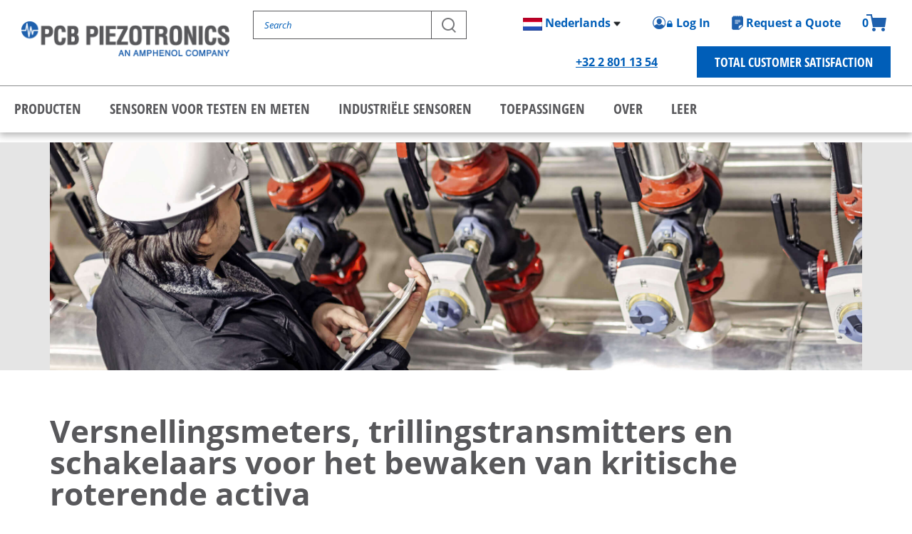

--- FILE ---
content_type: text/html; charset=utf-8
request_url: https://www.pcb.com/nl/toepassingen/pdm-procesbewaking
body_size: 127971
content:
<!DOCTYPE html PUBLIC "-//W3C//DTD XHTML 1.0 Transitional//EN" "http://www.w3.org/TR/xhtml1/DTD/xhtml1-transitional.dtd">
<html  lang="nl-NL">
<head id="Head">
<!--*********************************************-->
<!-- DNN Platform - http://www.dnnsoftware.com   -->
<!-- Copyright (c) 2002-2018, by DNN Corporation -->
<!--*********************************************-->
<meta content="text/html; charset=UTF-8" http-equiv="Content-Type" />
<meta name="REVISIT-AFTER" content="1 DAYS" />
<meta name="RATING" content="GENERAL" />
<meta name="RESOURCE-TYPE" content="DOCUMENT" />
<meta content="text/javascript" http-equiv="Content-Script-Type" />
<meta content="text/css" http-equiv="Content-Style-Type" />
<meta name="google-site-verification" content="SrtJX0_w3ZIRWVXF9HnhMmhRxqDfAbBQjDkKYdJDqoA" />
<meta property="og:image" content="https://www.pcb.com/contentStore/Sites/PCB/Images/Other/eventsandtrainingcourses.png" />
<!-- Google Tag Manager -->
<script>(function(w,d,s,l,i){w[l]=w[l]||[];w[l].push({'gtm.start':new Date().getTime(),event:'gtm.js'});var f=d.getElementsByTagName(s)[0],j=d.createElement(s),dl=l!='dataLayer'?'&l='+l:'';j.async=true;j.src='https://www.googletagmanager.com/gtm.js?id='+i+dl;f.parentNode.insertBefore(j,f);})(window,document,'script','dataLayer','GTM-W2HGBZW');</script>
<!-- End Google Tag Manager -->
<script src="https://geoip-js.com/js/apis/geoip2/v2.1/geoip2.js" type="text/javascript"></script>
<script src="/contentstore/pcb/cookieconsent/pcb_location_optin.js" type="text/javascript"></script><title>
	PdM en procesbewaking | PCB Piezotronics
</title><meta id="MetaDescription" name="DESCRIPTION" content="Voorspellend Onderhoud (Predictive Maintenance, PdM) is een proces waarbij een onderhoudstechnicus wordt gewaarschuwd voor een probleem in een kritieke productiemachine." /><meta id="MetaKeywords" name="KEYWORDS" content="pdm sensoren, pdm bewaking,DotNetNuke,DNN" /><meta id="MetaGenerator" name="GENERATOR" content="DotNetNuke " /><meta id="MetaRobots" name="ROBOTS" content="INDEX, FOLLOW" /><link href="/Resources/Shared/stylesheets/dnndefault/7.0.0/default.css?cdv=1034" type="text/css" rel="stylesheet"/><link href="/Portals/_default/Containers/DarkKnight/container.css?cdv=1034" type="text/css" rel="stylesheet"/><link href="/Portals/PCB2/portal.css?cdv=1034" type="text/css" rel="stylesheet"/><link href="/DesktopModules/PCB_E_Commerce_AccountLogInReg/css/PCBHoverMenu.css?cdv=1034" type="text/css" rel="stylesheet"/><link href="/DesktopModules/PCB_E_Commerce_AccountLogInReg/css/PCB_E_CommerceShipping.css?cdv=1034" type="text/css" rel="stylesheet"/><script src="https://www.pcb.com/contentStore/mktg/js/jquery-1.9.1-min.js?cdv=1034" type="text/javascript"></script><script src="https://www.pcb.com/contentStore/mktg/js/jquery-ui-1.10.3-min.js?cdv=1034" type="text/javascript"></script><script type="text/javascript">
	if (typeof jQuery == 'undefined') {document.write('<script src="/Resources/libraries/jQuery/03_02_01/jquery.js" type="text/javascript"></' + 'script>');}
</script><link rel='SHORTCUT ICON' href='/Portals/PCB2/Images/favicon.ico?ver=2022-03-31-043805-510' type='image/x-icon' /></head>
<body id="Body">
    
    <form method="post" action="/nl/toepassingen/pdm-procesbewaking" id="Form" enctype="multipart/form-data">
<div class="aspNetHidden">
<input type="hidden" name="__EVENTTARGET" id="__EVENTTARGET" value="" />
<input type="hidden" name="__EVENTARGUMENT" id="__EVENTARGUMENT" value="" />
<input type="hidden" name="__VIEWSTATE" id="__VIEWSTATE" value="UBkbGNkdtwH7KjE8D5IDZ9ASAvdz7oN54nzMXXKXixdz1LkJJpfJZUA9jx8umquDDjMvLLOWh1Ad6ebsH65Av/qrwy21Sbu+C6oUcY56/4hZ1+vzYs+9PJbkZNsSn9QrWC/adDqWgRhpYaBuq6tZ7qby9h+jnIw4vErtNhxaQrj5tU+HUQfcCwT2nqL7gP5wTwImnFIJNvjybQEvDigAWzK0tEngnbBqpyZGq/rz2B9oPHmjNjiUd1tP0T1UkUhhlzXAvCMAHukO2E/VsRhNa2t5lF/2NgiJB/p+BvCOvVumxRIvfW+POVpNqV508e2dL+t2E5amXRFVfQU31R1SijPqdyR6erMBgQcsMWv2GR1O+pI0U7LM2c0XbRfXb7tg/dXnlhL+OLsR7VpgK5/3j+fhkfKa9r8lONOBsYyS7Sg6MUpVfCgEwU/iGBzwWTgj5mLt36hokbIDyr0FyMpN224GolwXo2PHrnAdr52nieI/yYD9+zTkhtb3OnrAzc99JJTRQ5ixTq4E6QTXKvnvvvfQ5EzL0kSNKFcDBiHF4PMJP2+SfyXKhvAP1HnivX/igBcvQNrzidA00U5Wq5wzdU4bf0BiHchFSfpx0D04t3dlWPm4kcHD9lAuS6V5Vb7BD2LW5jb8me/Q+RzIuhYLz7iIgnNmEHF3wF3HK82vV9D6nE+qy9ksGOH1VpuhBcsk8TjmPG9TxX3tsLb0/LAW+1T2wqbm24X+XVaGRRwFkgshx0AE634RIuH7aUCS3qTYFyi5Dw/F55IZ5rU5gZmHPQXFY7aLUsiT7dXm6NRANi4Ea3TnxC2nNQN98NlJXTtDdbnIgZnxLxiEr5mKpdL0rCnY1KDtydLF227xnGRKqS0NtIXcpC9ujD8HqU0KKbvvb0fwBiLb6VxhhWvZ" />
</div>

<script type="text/javascript">
//<![CDATA[
var theForm = document.forms['Form'];
if (!theForm) {
    theForm = document.Form;
}
function __doPostBack(eventTarget, eventArgument) {
    if (!theForm.onsubmit || (theForm.onsubmit() != false)) {
        theForm.__EVENTTARGET.value = eventTarget;
        theForm.__EVENTARGUMENT.value = eventArgument;
        theForm.submit();
    }
}
//]]>
</script>


<script src="/WebResource.axd?d=pynGkmcFUV0w1TgKT71tHtPI7m9kAhe4sqCIjlU2L8rqlHlEG2p-SkuQXjs1&amp;t=638285921964787378" type="text/javascript"></script>


<script type="text/javascript">
//<![CDATA[
var __cultureInfo = {"name":"nl-NL","numberFormat":{"CurrencyDecimalDigits":2,"CurrencyDecimalSeparator":",","IsReadOnly":false,"CurrencyGroupSizes":[3],"NumberGroupSizes":[3],"PercentGroupSizes":[3],"CurrencyGroupSeparator":".","CurrencySymbol":"€","NaNSymbol":"NaN","CurrencyNegativePattern":12,"NumberNegativePattern":1,"PercentPositivePattern":0,"PercentNegativePattern":0,"NegativeInfinitySymbol":"-Infinity","NegativeSign":"-","NumberDecimalDigits":2,"NumberDecimalSeparator":",","NumberGroupSeparator":".","CurrencyPositivePattern":2,"PositiveInfinitySymbol":"Infinity","PositiveSign":"+","PercentDecimalDigits":2,"PercentDecimalSeparator":",","PercentGroupSeparator":".","PercentSymbol":"%","PerMilleSymbol":"‰","NativeDigits":["0","1","2","3","4","5","6","7","8","9"],"DigitSubstitution":1},"dateTimeFormat":{"AMDesignator":"","Calendar":{"MinSupportedDateTime":"\/Date(-62135578800000)\/","MaxSupportedDateTime":"\/Date(253402300799999)\/","AlgorithmType":1,"CalendarType":1,"Eras":[1],"TwoDigitYearMax":2029,"IsReadOnly":false},"DateSeparator":"-","FirstDayOfWeek":1,"CalendarWeekRule":2,"FullDateTimePattern":"dddd d MMMM yyyy HH:mm:ss","LongDatePattern":"dddd d MMMM yyyy","LongTimePattern":"HH:mm:ss","MonthDayPattern":"d MMMM","PMDesignator":"","RFC1123Pattern":"ddd, dd MMM yyyy HH\u0027:\u0027mm\u0027:\u0027ss \u0027GMT\u0027","ShortDatePattern":"d-M-yyyy","ShortTimePattern":"HH:mm","SortableDateTimePattern":"yyyy\u0027-\u0027MM\u0027-\u0027dd\u0027T\u0027HH\u0027:\u0027mm\u0027:\u0027ss","TimeSeparator":":","UniversalSortableDateTimePattern":"yyyy\u0027-\u0027MM\u0027-\u0027dd HH\u0027:\u0027mm\u0027:\u0027ss\u0027Z\u0027","YearMonthPattern":"MMMM yyyy","AbbreviatedDayNames":["zo","ma","di","wo","do","vr","za"],"ShortestDayNames":["zo","ma","di","wo","do","vr","za"],"DayNames":["zondag","maandag","dinsdag","woensdag","donderdag","vrijdag","zaterdag"],"AbbreviatedMonthNames":["jan","feb","mrt","apr","mei","jun","jul","aug","sep","okt","nov","dec",""],"MonthNames":["januari","februari","maart","april","mei","juni","juli","augustus","september","oktober","november","december",""],"IsReadOnly":false,"NativeCalendarName":"Gregoriaanse kalender","AbbreviatedMonthGenitiveNames":["jan","feb","mrt","apr","mei","jun","jul","aug","sep","okt","nov","dec",""],"MonthGenitiveNames":["januari","februari","maart","april","mei","juni","juli","augustus","september","oktober","november","december",""]},"eras":[1,"n.Chr.",null,0]};//]]>
</script>

<script src="/ScriptResource.axd?d=NJmAwtEo3IqCKtVYt6VeLDWcLD_f6XcCOznpKzQI7A_kb-bXeMf8aOz8ZYkkASu2itTXdQR5stKMhtm6c5zHEVYMKB5fFXZiUXC5vd1co-exS_0-OX_NTyAJkx7g1zqfTRSKiQ2&amp;t=13798092" type="text/javascript"></script>
<script src="/ScriptResource.axd?d=dwY9oWetJoJwkXWr-IXX3PVDBedMSrHx6Rk3E-_YKdtpD0cagRRkKOBxko0QgywvwHG5hFMUjJGdDR0idh4bmUOIP7xTIuWUwu4k10nOIX23DSovhhGV4UZIfnFg4pzAe_hMj2HKpnQtFRwe0&amp;t=13798092" type="text/javascript"></script>
<div class="aspNetHidden">

	<input type="hidden" name="__VIEWSTATEGENERATOR" id="__VIEWSTATEGENERATOR" value="CA0B0334" />
	<input type="hidden" name="__VIEWSTATEENCRYPTED" id="__VIEWSTATEENCRYPTED" value="" />
	<input type="hidden" name="__EVENTVALIDATION" id="__EVENTVALIDATION" value="P1TraTtHqxkOpoZRECSJCKI5Pa5UuwxUD5lU6Lo5FzCk+pE5HDVQI0rnQsXKjoce86E+OjkBH/Xi8KnwsbOh1eRU5iZy37V+Aguv2ccyQTEMuBli" />
</div><script src="/js/dnn.modalpopup.js?cdv=1034" type="text/javascript"></script><script src="/DesktopModules/PCB_E_Commerce_AccountLogInReg/js/pwstrength.js?cdv=1034" type="text/javascript"></script><script src="/DesktopModules/PCB_E_Commerce_AccountLogInReg/js/bootstrap3.js?cdv=1034" type="text/javascript"></script><script src="/DesktopModules/PCB_E_Commerce_AccountLogInReg/js/jquery.showpassword-1.0.js?cdv=1034" type="text/javascript"></script><script src="/DesktopModules/PCB_E_Commerce_AccountLogInReg/js/jquery.DefaultText.js?cdv=1034" type="text/javascript"></script><script src="/Portals/PCB2/Skins/PCB/bootstrap/js/bootstrap.min.js?cdv=1034" type="text/javascript"></script><script src="/Portals/PCB2/Skins/PCB/js/jquery.easing.1.3.min.js?cdv=1034" type="text/javascript"></script><script src="/Portals/PCB2/Skins/PCB/js/stacktable.js?cdv=1034" type="text/javascript"></script><script src="/Portals/PCB2/Skins/PCB/js/jquery-accessible-subnav-dropdown.js?cdv=1034" type="text/javascript"></script><script src="/Portals/PCB2/Skins/PCB/js/navigation.min.js?cdv=1034" type="text/javascript"></script><script src="/js/dnncore.js?cdv=1034" type="text/javascript"></script>
<script type="text/javascript">
//<![CDATA[
Sys.WebForms.PageRequestManager._initialize('ScriptManager', 'Form', [], [], [], 900, '');
//]]>
</script>

        
        
        

<meta name="viewport" content="width=device-width, initial-scale=1">

<link rel="SHORTCUT ICON" href="/Portals/PCB2/favicon.ico" />


 <!-- Bootstrap -->
        <link href="/Portals/PCB2/Skins/PCB/bootstrap/css/bootstrap.min.css" rel="stylesheet">
        <!-- font awesome for icons -->

        <!-- flex slider css -->
        <link href="/Portals/PCB2/Skins/PCB/css/flexslider.css" rel="stylesheet" type="text/css" media="screen">
        <!-- animated css  -->
        <link href="/Portals/PCB2/Skins/PCB/css/animate.css" rel="stylesheet" type="text/css" media="screen">
        <!-- Revolution Style-sheet -->
        <link rel="stylesheet" type="text/css" href="/Portals/PCB2/Skins/PCB/rs-plugin/css/settings.css">
        <link rel="stylesheet" type="text/css" href="/Portals/PCB2/Skins/PCB/css/rev-style.css">
        <!--owl carousel css-->
        <link href="/Portals/PCB2/Skins/PCB/css/owl.carousel.css" rel="stylesheet" type="text/css" media="screen">
        <link href="/Portals/PCB2/Skins/PCB/css/owl.theme.css" rel="stylesheet" type="text/css" media="screen">
        <!--mega menu -->
        <link rel="stylesheet" type="text/css" href="/Portals/PCB2/Skins/PCB/css/yamm.css" >
        <!--cube css-->
        <link href="/Portals/PCB2/Skins/PCB/cubeportfolio/css/cubeportfolio.min.css" rel="stylesheet" type="text/css">
        <!-- custom css-->
        <link href="/Portals/PCB2/Skins/PCB/css/style.css?v=3.36" rel="stylesheet" type="text/css" media="all">
        <!-- HTML5 Shim and Respond.js IE8 support of HTML5 elements and media queries -->
        <!-- WARNING: Respond.js doesn't work if you view the page via file:// -->
        <!--[if lt IE 9]>
          <script src="https://oss.maxcdn.com/html5shiv/3.7.2/html5shiv.min.js"></script>
          <script src="https://oss.maxcdn.com/respond/1.4.2/respond.min.js"></script>
        <![endif]-->


<!--Mark's Show/Hhide Script-->
<script type="text/javascript" language="JavaScript"><!--
function HideContent(d) {
document.getElementById(d).style.display = "none";
}
function ShowContent(d) {
document.getElementById(d).style.display = "block";
}
function ReverseDisplay(d) {
if(document.getElementById(d).style.display == "none") { document.getElementById(d).style.display = "block"; }
else { document.getElementById(d).style.display = "none"; }
}
//--></script>
<!--End Mark's Show/Hhide Script-->



<style type="text/css">

    div#main {
        /*
        min-width: 750px;
        max-width:1024px;*/
        margin-left: auto;
        margin-right: auto;
        text-align: left;
    }




.pressroom-img{
text-align:center;
float:right;
margin-left:20px;
}
    .nospace{
       display: block;
    }

@media only screen and (max-width: 480px)
{
.pressroom-img {
text-align:center;
float:none;
margin-left:auto;
margin-right:auto;
}
     .nospace{
       display: none;
    }
}




</style>
<script type="text/javascript">

    $(document).ready(function() {
        $('[id*=dlSubTabList] td').each(function () {
            $(this).css("white-space","normal");
        });
    })

</script>

    <script type="text/javascript">
        function setCookie(key, value) {
            var expires = new Date();
            expires.setTime(expires.getTime() + (90 * 24 * 60 * 60 * 1000));
            document.cookie = key + '=' + value + ';expires=' + expires.toUTCString();
        }

        function getCookie(key) {
            var keyValue = document.cookie.match('(^|;) ?' + key + '=([^;]*)(;|$)');
            return keyValue ? keyValue[2] : null;
        }
</script>

<!-- KULA - Commented to improve loading through VPN
<script>
    (function(h,o,t,j,a,r){
        h.hj=h.hj||function(){(h.hj.q=h.hj.q||[]).push(arguments)};
        h._hjSettings={hjid:624305,hjsv:5};
        a=o.getElementsByTagName('head')[0];
        r=o.createElement('script');r.async=1;
        r.src=t+h._hjSettings.hjid+j+h._hjSettings.hjsv;
        a.appendChild(r);
    })(window,document,'//static.hotjar.com/c/hotjar-','.js?sv=');
</script>
<script type="text/javascript" src="//www.mnbvc34.com/js/105799.js" ></script>
<noscript><img alt="" src="//www.mnbvc34.com/105799.png" style="display:none;" /></noscript>
-->


<div class="page-wrapper">
    <div>
        
<link rel="stylesheet" type="text/css" href="https://www.pcb.com/Portals/PCB2/Skins/PCB/css/pcb_mobile.css?ver=2020-08-05-125935-197">
    <script type="text/javascript">
        function setCookie(key, value) {
            var expires = new Date();
            expires.setTime(expires.getTime() + (90 * 24 * 60 * 60 * 1000));
            document.cookie = key + '=' + value + ';expires=' + expires.toUTCString();
        }
 
        function getCookie(key) {
            var keyValue = document.cookie.match('(^|;) ?' + key + '=([^;]*)(;|$)');
            return keyValue ? keyValue[2] : null;
        }
</script>

<script type="text/javascript">
    /*!
    * hoverIntent r7 // 2013.03.11 // jQuery 1.9.1+
    * http://cherne.net/brian/resources/jquery.hoverIntent.html
    *
    * You may use hoverIntent under the terms of the MIT license.
    * Copyright 2007, 2013 Brian Cherne
    */
    (function (e) { e.fn.hoverIntent = function (t, n, r) { var i = { interval: 100, sensitivity: 7, timeout: 0 }; if (typeof t === "object") { i = e.extend(i, t) } else if (e.isFunction(n)) { i = e.extend(i, { over: t, out: n, selector: r }) } else { i = e.extend(i, { over: t, out: t, selector: n }) } var s, o, u, a; var f = function (e) { s = e.pageX; o = e.pageY }; var l = function (t, n) { n.hoverIntent_t = clearTimeout(n.hoverIntent_t); if (Math.abs(u - s) + Math.abs(a - o) < i.sensitivity) { e(n).off("mousemove.hoverIntent", f); n.hoverIntent_s = 1; return i.over.apply(n, [t]) } else { u = s; a = o; n.hoverIntent_t = setTimeout(function () { l(t, n) }, i.interval) } }; var c = function (e, t) { t.hoverIntent_t = clearTimeout(t.hoverIntent_t); t.hoverIntent_s = 0; return i.out.apply(t, [e]) }; var h = function (t) { var n = jQuery.extend({}, t); var r = this; if (r.hoverIntent_t) { r.hoverIntent_t = clearTimeout(r.hoverIntent_t) } if (t.type == "mouseenter") { u = n.pageX; a = n.pageY; e(r).on("mousemove.hoverIntent", f); if (r.hoverIntent_s != 1) { r.hoverIntent_t = setTimeout(function () { l(n, r) }, i.interval) } } else { e(r).off("mousemove.hoverIntent", f); if (r.hoverIntent_s == 1) { r.hoverIntent_t = setTimeout(function () { c(n, r) }, i.timeout) } } }; return this.on({ "mouseenter.hoverIntent": h, "mouseleave.hoverIntent": h }, i.selector) } })(jQuery)
</script>
<script type="text/javascript">
    $(document).ready(function () {
	
        $('#navLogin').hoverIntent(
        function () {
            $('#navLogin').css('background-color', '#cccccc');
            $('#navOptions').show("blind", 100);
        },
        function () {
            $('#navLogin').css('background-color', '#ffffff');
            $('#navOptions').hide("blind", 100);
        });
		
		$( "a[href*='workforcenow.adp.com']" ).attr( "target","_blank" );
		
		
    });
</script>








	<div>

				
                                        <style>
                                            .temp-hide {
                                                display: none !important;
                                            }
                                        </style>
                                        <!-- BEGIN TEMPLATE-->
                                        <!-- STYLES -->
                                        <link rel="stylesheet" href="https://use.typekit.net/kjc5rwe.css">
                                        <link rel="stylesheet" type="text/css" href="https://www.pcb.com/contentstore/mktgcontent/web2a/pcb_2020v3.css">
                                        <!-- SCRIPTS -->
                                        <script src="https://www.pcb.com/contentstore/MktgContent/web2a/engine.js"></script>
                                        <div id="navHeader">
										<div class="nav-cart temp-hide">
											

<script src="/DesktopModules/PCBCartNewSite/jquery.cookie.js" type="text/javascript"></script>


<style type="text/css">
    .shadow{
        -moz-box-shadow: 4px 4px 5px #ccc;
        -webkit-box-shadow: 4px 4px 5px #ccc;
        box-shadow: 4px 4px 5px #ccc; /* For IE 8 */
        -ms-filter: "progid:DXImageTransform.Microsoft.Shadow(Strength=4, Direction=135, Color='#cccccc')"; /* For IE 5.5 - 7 */
        filter: progid:DXImageTransform.Microsoft.Shadow(Strength = 4, Direction = 135, Color = '#cccccc');
    }

    /*-------------------------------------*/
    /* POPUP */
    /*-------------------------------------*/

    .ui-widget-overlay {
        position: fixed;
        top: 0;
        left: 0;
        width: 100%;
        height: 100%;
        background: rgba(0,0,0,0.65);
	    z-index: 9999;
    }

    .ui-widget-header {
      border: 1px solid #aaaaaa;
      background: #002E62 url(images/ui-bg_highlight-soft_75_cccccc_1x100.png) 50% 50% repeat-x;
      color: #fff;
      font-weight: bold;
    }

    .pcbFormPopup {
        position: absolute;
        padding: 5px;
        background: #fff;
        -webkit-box-shadow: 0 0 25px 0 rgba(0, 0, 0, 0.75);
        box-shadow: 0 0 25px 0 rgba(0, 0, 0, 0.75);
	    z-index: 100000;
    }

    .pcbFormPopup .ui-dialog-titlebar {
	    position: relative;
	    padding: 9px 0 9px 0;
	    border-bottom: 1px solid #ddd;
	    cursor: move;
	    font-size: 18px;
	    font-weight: bold;
	    text-align:center;
    }

    .pcbFormPopup .dnnModalCtrl {
	    display: block;
	    position: absolute;
	    top: -30px;
	    right: -30px;
	    width: 69px;
	    height: 26px;
	    border-radius: 10px;
	    background-color: #fff;
	    -webkit-border-radius: 10px;
	    box-shadow: 0px 0px 5px #666;
    }

    .pcbFormPopup .dnnModalCtrl .ui-dialog-titlebar-close {
	    float: right;
	    display: block;
	    height: 18px;
	    width: 30px;
	    margin: 4px 4px 0 1px;
	    overflow: hidden;
	    -webkit-border-top-right-radius: 8px;
	    -webkit-border-bottom-right-radius: 8px;
	    border: none;
	    outline: none;
	    border-top-right-radius: 8px;
	    border-bottom-right-radius: 8px;
	    background: #585858 url(../../images/closeBtn.png) no-repeat;
	    background-position: 8px 4px;
	    text-indent: -9999em;
	    min-width: 0 !important;
    }

    .pcbFormPopup .dnnModalCtrl .ui-dialog-titlebar-close:hover {
	    background: #358EEA url(../../images/closeBtn.png) no-repeat;
	    background-position: 8px 4px;
	    cursor: pointer;
    }

    .pcbFormPopup .dnnModalCtrl a.dnnToggleMax {
	    float: left;
	    display: block;
	    height: 18px;
	    width: 30px;
	    margin: 4px 0 0 4px;
	    overflow: hidden;
	    -webkit-border-top-left-radius: 8px;
	    -webkit-border-bottom-left-radius: 8px;
	    border-top-left-radius: 8px;
	    border-bottom-left-radius: 8px;
	    background: #585858 url(../../images/resizeBtn.png) no-repeat;
	    background-position: 10px 2px;
	    text-indent: -9999em;
    }

    .pcbFormPopup .dnnModalCtrl a.dnnToggleMax:hover {
	    background: #358EEA url(../../images/resizeBtn.png) no-repeat;
	    background-position: 10px 2px;
    }

    div.ui-dialog-titlebar > .ui-dialog-titlebar-close {
        display: block;
        position: absolute;
        top: 5px;
        right: 5px;
        height: 24px;
        width: 24px;
        margin: 0px;
        overflow: hidden;
        -webkit-border-radius: 12px;
        border-radius: 12px;
        background: #585858 url(../../images/closeBtn.png) no-repeat;
        background-position: 4px 4px;
        border: 3px solid #fff;
        text-indent: -9999em;
	    min-width: 0 !important;
    }

    .pcbFormPopup #iPopUp {
        width: 100%!important; /* to overwrite inline javscript styles */
        padding-top: 10px;
    }

    .pcbFormPopup .ui-dialog-content, #iPopUp .ui-dialog-content {
        position: relative;
        border: 0;
        padding: 0px;
        overflow: auto;
        background: #fff;
        zoom: 1;
    }

    .pcbFormPopup .ui-dialog-buttonpane {
        margin: .5em 0 0 0;
        padding: .3em 1em 0em 0em;
        overflow: hidden;
        border-width: 1px 0 0 0;
        background-image: none;
        text-align: left;
        border-top: 1px solid #ddd;
    }

    .pcbFormPopup .ui-dialog-buttonpane button {
	    margin: 0.5em 0.4em 0.5em 0em;
	    padding: 0.5em 1em;
	    cursor: pointer;
	    border: none;
	    outline: none;
    }

    .pcbFormPopup .ui-resizable-se {
        float: right;
        height: 1px;
        width: 1px;
        background: url(../../images/modal-resize-icn.png) no-repeat bottom;
	    display:none;
    }

    .pcbFormPopup .dnnDialog {
        padding: 10px;
    }

    .dnnLoading {
        background: #fff url(../../images/loading.gif) no-repeat center center;
        position: absolute;
        z-index: 9999;
    } 
    
    
    
    .ShoppingCart
    {
         float: right;
  color: #bbbbb8;
  padding-top: 12px;
  padding-right: 21px;
  border-left: 1px solid grey;
  height: 40px; 
        
        
        }
    
    
       
</style>
<script type="text/javascript">
    /*!
    * hoverIntent r7 // 2013.03.11 // jQuery 1.9.1+
    * http://cherne.net/brian/resources/jquery.hoverIntent.html
    *
    * You may use hoverIntent under the terms of the MIT license.
    * Copyright 2007, 2013 Brian Cherne
    */
    (function (e) { e.fn.hoverIntent = function (t, n, r) { var i = { interval: 100, sensitivity: 7, timeout: 0 }; if (typeof t === "object") { i = e.extend(i, t) } else if (e.isFunction(n)) { i = e.extend(i, { over: t, out: n, selector: r }) } else { i = e.extend(i, { over: t, out: t, selector: n }) } var s, o, u, a; var f = function (e) { s = e.pageX; o = e.pageY }; var l = function (t, n) { n.hoverIntent_t = clearTimeout(n.hoverIntent_t); if (Math.abs(u - s) + Math.abs(a - o) < i.sensitivity) { e(n).off("mousemove.hoverIntent", f); n.hoverIntent_s = 1; return i.over.apply(n, [t]) } else { u = s; a = o; n.hoverIntent_t = setTimeout(function () { l(t, n) }, i.interval) } }; var c = function (e, t) { t.hoverIntent_t = clearTimeout(t.hoverIntent_t); t.hoverIntent_s = 0; return i.out.apply(t, [e]) }; var h = function (t) { var n = jQuery.extend({}, t); var r = this; if (r.hoverIntent_t) { r.hoverIntent_t = clearTimeout(r.hoverIntent_t) } if (t.type == "mouseenter") { u = n.pageX; a = n.pageY; e(r).on("mousemove.hoverIntent", f); if (r.hoverIntent_s != 1) { r.hoverIntent_t = setTimeout(function () { l(n, r) }, i.interval) } } else { e(r).off("mousemove.hoverIntent", f); if (r.hoverIntent_s == 1) { r.hoverIntent_t = setTimeout(function () { c(n, r) }, i.timeout) } } }; return this.on({ "mouseenter.hoverIntent": h, "mouseleave.hoverIntent": h }, i.selector) } })(jQuery)
</script>
<script type="text/javascript" >
    var cartObjs;
    var cartGuid;

    function cartQuantity() {
        var p = 0;

        if (cartObjs != null && cartObjs.length > 0) {
            for (var i = 0; i < cartObjs.length; i++) {
                p += cartObjs[i].Quantity;
            }
        }
        return p;
    }

    function addToCart(m, q) {

        if (typeof q == 'undefined') { q = 1 };

        $.ajax({
            type: "POST",
            url: "/DesktopModules/PCBCartNewSite/CartService.asmx/AddToCart",
            contentType: "application/json",
            data: '{"model":"' + m + '","guid":"' + cartGuid + '","quantity":' + q + '}',
            dataType: "json",
            success: function (result) {
                cartObjs = result.d;

                if (cartGuid == '0') {
                    $.cookie("picoCart", cartObjs[0].CartGUID, { expires: 180, path: '/' });
                    cartGuid = cartObjs[0].CartGUID;
                }

                //RA Changed on 1/25/2021 Due to Rob's New Skin Change
               // $('#cartQ').html(cartQuantity);
                $('.cartQ').html(cartQuantity);

              // 2/10/2023 Removed as this was legacy code ... I think 
                //buildCartContents();

                //$("#cartDetails").effect("highlight", { color: "#ffd" }, 2000);

                $("#AddedToCart").dialog("open");
                //$("#AddedToCart").dialog("close");

            },
            error: function (xhr, textStatus, error) {
                if (textStatus != "abort") {
                    console.log(xhr.statusText);
                    console.log(textStatus);
                    console.log(error);
                }
            }
        });

    }



    $(document).ready(function () {

        cartGuid = '0';

        $('#AddedToCart').dialog({
            autoOpen: false,
            dialogClass: "pcbFormPopup",
            show: {
                effect: "blind",
                duration: 500
            },
            hide: {
                effect: "blind",
                duration: 500
            },
            open: function (event, ui) {
                setTimeout(function () {
                    $('#AddedToCart').dialog('close');
                }, 2000);
            }
        });

        $.ajax({
            type: "POST",
            url: "/DesktopModules/PCBCartNewSite/CartService.asmx/GetCart",
            contentType: "application/json",
            data: '{"guid":"' + cartGuid + '"}',
            dataType: "json",
            success: function (result) {
                cartObjs = result.d;


                //RA Changed on 1/25/2021 Due to Rob's Skin Change
               // $('#cartQ').html(cartQuantity());
                $('.cartQ').html(cartQuantity());

                $('#cartDetails').hoverIntent(
                    function () {

                        buildCartContents();
                        $('#cartDetails').css('background-color', '#cccccc');
                        $('#cartContents').show("blind", 100);
                    },
                    function () {
                        $('#cartDetails').css('background-color', '#ffffff');
                        $('#cartContents').hide("blind", 100);
                    }
                    );
                //}

            },
            error: function (xhr, textStatus, error) {
                if (textStatus != "abort") {
                    console.log(xhr.statusText);
                    console.log(textStatus);
                    console.log(error);
                }
            }
        });

    });

</script>


<a href="/store/viewcart">
<div class="ShoppingCart">
<i class="fa fa-shopping-cart"></i>
 <div id="cartQ" style="float:left;text-align:center;width:25px;height:16px;position:relative;left:3px;top:-5px;font-size:14px;font-weight:bold;color:#336699;" >&nbsp;</div>
</div>

    

  
</a>
        
<div id="AddedToCart" title="Cart Contents" style="display:none;">
 <div style="text-align:center;">Item added to your cart</div>
 <div style="text-align:center;margin-top:15px;"><a href="/store/viewcart"><img src="/DesktopModules/PCBCartNewSite/Images/ViewCart.jpg" alt="View Cart" /></a></div>
</div>


<!--Test-->



                                        </div>										
                                            <!-- TOP NAV -->
                                            <div class="top-nav-bar">
                                                <div class="section-padder"> <a href="javascript:void(0);" title="Main Navigation" class="main-menu-btn" id="main-menu-btn-ga">Main Menu</a>
                                                    <!--<a href="/customerportal/dashboard" title="Customer Sign On" class="menu-sign-on">Log In</a>-->
                                                    <!-- Search Bay--><span class="search-bay-mobile">
			</span>
                                                    <div class="search-btn-mobile"></div> <span class="quick-icons">
				<a href="/store/viewcart" class="cart-icon"><span class="cartQ">0</span><span class="visuallyhidden">1</span></a>
                                                    <!-- Request Quote Link --><a href="/request-quote" class="reqquote-top"><span class="visuallyhidden">1</span></a>
                                                    <!-- Customer Login -->
                                                    <!--<a href="/customerportal/dashboard" class="customer-login"><span class="visuallyhidden">1</span></a>-->
                                                    <!-- Language Selector -->
                                                    <div class="language-picker"> </div>
                                                    </span> <a href="/about/total-customer-satisfaction" class="tcs-dropdown super-link">Total Customer Satisfaction</a>
                                                    <p class="top-phone super-link">
                                                        <span id="dnn_PCBHeader_zpcbTopNavMenuMTS_HeaderPhone_lblText" class="localizedtext"><a href="tel:+32 2 801 13 54">+32 2 801 13 54</a></span>
 </p>
                                                </div>
                                            </div>
                                            <div class="middle-header">
                                                <div class="section-padder">
                                                    <a href="/" title="PCB Piezotronics" class="logo-link"><img src="/contentstore/MktgContent/web2a/img/PCB-Logo-2020.png" class="logo-img" alt="PCB Home" /></a>
                                                    <!-- Main Site Search --><span class="search-bay">
				<div class="search header-search">
					<div class="easy-autocomplete">
						<input type="text" id="searchcriteria_top" class="form-control form-control-search" aria-label="Search" autocomplete="off" placeholder="Search">
						<div class="easy-autocomplete-container" id="eac-container-searchcriteria_top"></div>
					</div>
					<button type="submit" class="search-button-top" onclick="search(encodeURI($('#searchcriteria_top').val())); return false">
					<span class="visuallyhidden">Search</span> </button>
                                                </div>
                                                </span>
                                                <!-- Cart --><span class="quick-desktop-icons">
				<a href="/store/viewcart" class="cart-icon"><span class="cartQ">0</span><span class="visuallyhidden">Customer Cart</span></a>
                                                <!-- Request Quote Link --><a href="/request-quote" class="reqquote-top">Request a Quote</a>
                                                <!-- Customer Login -->
                                                <div class="header-login customer-login">
                                                    




<!--New Code as of 01/30/2014-->
<!--HoverMenu-->
<!--CDF(Css|/DesktopModules/PCB_E_Commerce_AccountLogInReg/css/PCBHoverMenu.css?cdv=1034|DnnPageHeaderProvider|100)-->
<!--PAGE CSS-->
<!--CDF(Css|/DesktopModules/PCB_E_Commerce_AccountLogInReg/css/PCB_E_CommerceShipping.css?cdv=1034|DnnPageHeaderProvider|100)-->

<script src="https://cdnjs.cloudflare.com/ajax/libs/list.js/1.5.0/list.min.js"></script>

<!--This is for Cloudflare Turnstile Captch-->
<script src="https://challenges.cloudflare.com/turnstile/v0/api.js?compat=recaptcha" async defer></script>



<STYLE TYPE="text/css">    
	#SignIn
	{
		  text-align:center;
		text-align: -webkit-center;
		padding:0px;
		border:0px;
		float:none;
		height:0px;
		
		}
	
	   
	#SignIn div
	{
			
		text-align:center;
		text-align: -webkit-center;
		padding:0px;
		border:0px;
		float:none;
		height:0px;
		
		}
	

	
	#TabStart
	{
		padding-top: 75px;
				
		}

	#Shit
	{
		margin-left:0px;
	
		}
	
	#HoverMenuWrap
	{
		float:right;
		
		}
		  
	.ForgotPassword
	{
		background-color:#ffffff;
		border: 0px;
		text-decoration:underline;
		padding-top:6px;

		}

   .TopNavContent p 
   {
	   color:#bbb;
		font-size:12px; 
   }   
	   
   .TopNavContent i 
   {
	   padding-right: 4px;
		font-size:12px; 
   }    
	   
	   
	  .TopNavContent p:Hover 
   {
	  -webkit-transition: all 200ms ease-in;
	  transition: all 200ms ease-in;
	  color:#fff;
	   
   }      


 .SearchIcon i
 { 
	 width:10px;
	 float:right;
	 padding-top:13px;
	 color: #bbb;
  }
 
 .SearchIcon i:hover
 {
	-webkit-transition: all 200ms ease-in;
	transition: all 200ms ease-in;
	color: #fff;
  }

	.form-group
	{
		width: 70%;
		margin-left: auto;
		margin-right: auto;
	}

	.form-group span
	{
	
	font-size: 14pt;
	font-weight: 600;

	}
 
	.form-group input
	{
	
	 margin-top: 10px;

	}

		.form-group select
	{
	
	 margin-top: 10px;

	}

	#SectionAccountEmailEdit p
	{

	font-size: 14pt;
	text-align:center;

	}

	#SectionAccountCompanyEdit p
	{
	font-size: 14pt;
	text-align:center;
	}

	#SectionAccountNameEdit p
	{
	font-size: 14pt;
	text-align:center;
	}

	#SectionAccountSecurityQuestionEdit p
	{
	font-size: 14pt;
	text-align:center;
	}

	#SectionAccountPwrdEdit p
	{
	font-size: 14pt;
	text-align:center;
	}
	 
/* This code is what maje the Order Pop up tool tip work */


.EndUserShipTo a {
	position: relative;
	cursor: pointer;
	display: inline-block;
}

.EndUserShipTo a > i {
  text-align: center;
  line-height: 150%;
  color: black;
  background: #DDD;
  background-clip: padding-box;
  box-shadow: 0 0px 2px rgba(0, 0, 0, 0.5);
  border: 5px solid darkgrey;
  border-radius: 3px;
  position: absolute;
  width: 250px;
  left: 50%;
  margin-left: -134px;
  padding: 10px 0;
  bottom: 0px;
  margin-bottom: -115px;
  visibility: hidden;
  opacity: 0;
  -webkit-transition: opacity 0.5s linear;
  -moz-transition: opacity 0.5s linear;
  -ms-transition: opacity 0.5s linear;
  -o-transition: opacity 0.5s linear;
  transition: opacity 0.5s linear;
  z-index: 9000;
}


.EndUserShipTo a > i:before, .EndUserShipTo a > i:after {
  content: "";
  position: absolute;
  border-left: 10px solid transparent;
  border-right: 10px solid transparent;
  border-bottom: 10px solid #DDD;
  top: -7%;
  left: 50%;
  margin-left: -10px;
}

.EndUserShipTo a > i:before {
	border-bottom: 10px solid darkgrey;
	margin-top: -5px;
}

.EndUserShipTo a > i:after
{    
	border-left: 10px solid transparent;
	border-right: 10px solid transparent;
	border-bottom: 10px solid #DDD;
	margin-top: 0px;
	z-index: 1;
}

.EndUserShipTo a:hover > i {
	visibility: visible;
	opacity: 1;
}  
 /******************* End **************************/

	.FilterSearch {
		text-align:center;

	}


</STYLE>


<script type="text/javascript">

	function getQueryVariable(variable) {
		var query = window.location.search.substring(1);
		var vars = query.split("&");
		for (var i = 0; i < vars.length; i++) {
			var pair = vars[i].split("=");

			if (pair[0] == variable) { return pair[1]; }

			var SignIn = 'signin';
			var New = 'new';
			var Undefined = 'undefined';


			if (pair[1] == SignIn) {

				var el = document.getElementById('Ecomlogin');
				if (el) {
					el.className += el.className ? ' active' : ' active';
				}


			} else if (pair[1] == New) {



				var el = document.getElementById('profile');
				if (el) {
					el.className += el.className ? ' active' : ' active';
				}


			} else {



				// your code here.
				var el = document.getElementById('Ecomlogin');
				if (el) {
					el.className += el.className ? ' active' : ' active';
				}

			}



		}
		return (false);
	}

	window.onload = getQueryVariable;
</script>

<script type="text/javascript">
	//Code to clear the Nav LoginScreen textboxes
	function ResetFields() {
		document.forms[0].reset();
	}



	function clearTextBox(str) {
		var MyID = str.id;
		document.getElementById(MyID).value = "";
	}

</script>


<!--New Code as of 01/30/2014-->
<script type="text/javascript">
	/*!
	* hoverIntent r7 // 2013.03.11 // jQuery 1.9.1+
	* http://cherne.net/brian/resources/jquery.hoverIntent.html
	*
	* You may use hoverIntent under the terms of the MIT license.
	* Copyright 2007, 2013 Brian Cherne
	*/
	(function (e) { e.fn.hoverIntent = function (t, n, r) { var i = { interval: 100, sensitivity: 7, timeout: 0 }; if (typeof t === "object") { i = e.extend(i, t) } else if (e.isFunction(n)) { i = e.extend(i, { over: t, out: n, selector: r }) } else { i = e.extend(i, { over: t, out: t, selector: n }) } var s, o, u, a; var f = function (e) { s = e.pageX; o = e.pageY }; var l = function (t, n) { n.hoverIntent_t = clearTimeout(n.hoverIntent_t); if (Math.abs(u - s) + Math.abs(a - o) < i.sensitivity) { e(n).off("mousemove.hoverIntent", f); n.hoverIntent_s = 1; return i.over.apply(n, [t]) } else { u = s; a = o; n.hoverIntent_t = setTimeout(function () { l(t, n) }, i.interval) } }; var c = function (e, t) { t.hoverIntent_t = clearTimeout(t.hoverIntent_t); t.hoverIntent_s = 0; return i.out.apply(t, [e]) }; var h = function (t) { var n = jQuery.extend({}, t); var r = this; if (r.hoverIntent_t) { r.hoverIntent_t = clearTimeout(r.hoverIntent_t) } if (t.type == "mouseenter") { u = n.pageX; a = n.pageY; e(r).on("mousemove.hoverIntent", f); if (r.hoverIntent_s != 1) { r.hoverIntent_t = setTimeout(function () { l(n, r) }, i.interval) } } else { e(r).off("mousemove.hoverIntent", f); if (r.hoverIntent_s == 1) { r.hoverIntent_t = setTimeout(function () { c(n, r) }, i.timeout) } } }; return this.on({ "mouseenter.hoverIntent": h, "mouseleave.hoverIntent": h }, i.selector) } })(jQuery)
</script>
<!--End New Code as of 01/30/2014-->

<script type="text/javascript">
	function FormEmailValidate(str) {

		var at = "@"
		var dot = "."
		var lat = str.indexOf(at)
		var lstr = str.length
		var ldot = str.indexOf(dot)


		goodSubmit = true;
		message = "";

		if (str.indexOf(at) == -1) {

			goodSubmit = false;
		}


		//Code to confirm a valid email address
		if (str.indexOf(at) == -1 || str.indexOf(at) == 0 || str.indexOf(at) == lstr) {

			goodSubmit = false;
		}

		if (str.indexOf(dot) == -1 || str.indexOf(dot) == 0 || str.indexOf(dot) == lstr) {

			goodSubmit = false;
		}

		if (str.indexOf(at, (lat + 1)) != -1) {

			goodSubmit = false;
		}

		if (str.substring(lat - 1, lat) == dot || str.substring(lat + 1, lat + 2) == dot) {

			goodSubmit = false;
		}

		if (str.indexOf(dot, (lat + 2)) == -1) {

			goodSubmit = false;
		}

		if (str.indexOf(" ") != -1) {

			goodSubmit = false;
		}


		if (goodSubmit == false) {
			message = "\nInvalid E-mail ID!" + message

			document.getElementById('dnn_PCBHeader_zpcbTopNavMenuMTS_NavLogIn_NewEmail').style
			.border = "#C81419 solid 1px";

		}


		//Code to make sure that the emails match
		if (document.getElementById('dnn_PCBHeader_zpcbTopNavMenuMTS_NavLogIn_NewEmail').value != document.getElementById('dnn_PCBHeader_zpcbTopNavMenuMTS_NavLogIn_ConfirmEmail').value) {
			goodSubmit = false;
			message = "\nEmails do not match!" + message;
			document.getElementById('dnn_PCBHeader_zpcbTopNavMenuMTS_NavLogIn_NewEmail').style
			.border = "#C81419 solid 1px";
			//                txtPhone.focus();
		}



		if (goodSubmit == true) {

			//   window.location.href = "Purchaseorder.aspx"
			// form[0].Submit();

		}
		else {
			alert(message);
			return false;
		}

	}

</script>

<script language="JavaScript" type="text/javascript">

	function FormValidate(str) {

		var at = "@"
		var dot = "."
		var lat = str.indexOf(at)
		var lstr = str.length
		var ldot = str.indexOf(dot)

		goodSubmit = true;
		message = "";

		if (str.indexOf(at) == -1) {

			goodSubmit = false;
		}

		//Code to confirm a valid email address
		if (str.indexOf(at) == -1 || str.indexOf(at) == 0 || str.indexOf(at) == lstr) {

			goodSubmit = false;
		}

		if (str.indexOf(dot) == -1 || str.indexOf(dot) == 0 || str.indexOf(dot) == lstr) {

			goodSubmit = false;
		}

		if (str.indexOf(at, (lat + 1)) != -1) {

			goodSubmit = false;
		}

		if (str.substring(lat - 1, lat) == dot || str.substring(lat + 1, lat + 2) == dot) {

			goodSubmit = false;
		}

		if (str.indexOf(dot, (lat + 2)) == -1) {

			goodSubmit = false;
		}

		if (str.indexOf(" ") != -1) {

			goodSubmit = false;
		}


		if (goodSubmit == false) {
			message = "\nInvalid E-mail ID!" + message

			document.getElementById('dnn_PCBHeader_zpcbTopNavMenuMTS_NavLogIn_x_email').style.border = "#C81419 solid 1px";

		}


		if (document.getElementById('dnn_PCBHeader_zpcbTopNavMenuMTS_NavLogIn_x_phone').value == "") {
			goodSubmit = false;
			message = "\nPhone cannot be left empty!" + message;
			document.getElementById('dnn_PCBHeader_zpcbTopNavMenuMTS_NavLogIn_x_phone').style
			.border = "#C81419 solid 1px";

		}


		//Code to make sure that the emails match
		if (document.getElementById('dnn_PCBHeader_zpcbTopNavMenuMTS_NavLogIn_x_email').value != document.getElementById('dnn_PCBHeader_zpcbTopNavMenuMTS_NavLogIn_x_emailconfirm').value) {
			goodSubmit = false;
			message = "\nEmails do not match!" + message;
			document.getElementById('dnn_PCBHeader_zpcbTopNavMenuMTS_NavLogIn_x_email').style
			.border = "#C81419 solid 1px";
			//                txtPhone.focus();
		}


		//Code to make sure that the Passwords match
		if (document.getElementById('dnn_PCBHeader_zpcbTopNavMenuMTS_NavLogIn_x_Password').value != document.getElementById('dnn_PCBHeader_zpcbTopNavMenuMTS_NavLogIn_x_PasswordConfirm').value) {
			goodSubmit = false;
			message = "\nPasswords do not match!" + message;
			document.getElementById('dnn_PCBHeader_zpcbTopNavMenuMTS_NavLogIn_x_Password').style
			.border = "#C81419 solid 1px";
			//                txtPhone.focus();
		}



		if (document.getElementById('dnn_PCBHeader_zpcbTopNavMenuMTS_NavLogIn_x_emailconfirm').value == "") {
			goodSubmit = false;
			message = "\nEmail Confirm cannot be left empty!" + message;
			document.getElementById('dnn_PCBHeader_zpcbTopNavMenuMTS_NavLogIn_x_emailconfirm').style
			.border = "#C81419 solid 1px";

		}


		if (document.getElementById('dnn_PCBHeader_zpcbTopNavMenuMTS_NavLogIn_x_Password').value == "") {
			goodSubmit = false;
			message = "\nPassword cannot be left empty!" + message;
			document.getElementById('dnn_PCBHeader_zpcbTopNavMenuMTS_NavLogIn_x_Password').style
			.border = "#C81419 solid 1px";

		}



		if (document.getElementById('dnn_PCBHeader_zpcbTopNavMenuMTS_NavLogIn_x_PasswordConfirm').value == "") {
			goodSubmit = false;
			message = "\nPassword confirm cannot be left empty!" + message;
			document.getElementById('dnn_PCBHeader_zpcbTopNavMenuMTS_NavLogIn_x_PasswordConfirm').style
			.border = "#C81419 solid 1px";

		}



		if (document.getElementById('dnn_PCBHeader_zpcbTopNavMenuMTS_NavLogIn_x_AnswerSecurityQuestion').value == "") {
			goodSubmit = false;
			message = "\nSecurity Question cannot be left empty!" + message;
			document.getElementById('dnn_PCBHeader_zpcbTopNavMenuMTS_NavLogIn_x_AnswerSecurityQuestion').style
			.border = "#C81419 solid 1px";

		}


		if (document.getElementById('dnn_PCBHeader_zpcbTopNavMenuMTS_NavLogIn_x_zip').value == "") {
			goodSubmit = false;
			message = "\nZip cannot be left empty!" + message;
			document.getElementById('dnn_PCBHeader_zpcbTopNavMenuMTS_NavLogIn_x_zip').style
			.border = "#C81419 solid 1px";

			//                txtPhone.focus();
		}


		//Removed this on 9/3/18 due to the fact that not all countries have states populated

	

		if (document.getElementById('dnn_PCBHeader_zpcbTopNavMenuMTS_NavLogIn_x_city').value == "") {
			goodSubmit = false;
			message = "\nCity cannot be left empty!" + message;
			document.getElementById('dnn_PCBHeader_zpcbTopNavMenuMTS_NavLogIn_x_city').style
			.border = "#C81419 solid 1px";
			//                txtPhone.focus();
		}

		if (document.getElementById('dnn_PCBHeader_zpcbTopNavMenuMTS_NavLogIn_x_address').value == "") {
			goodSubmit = false;
			message = "\nAddress cannot be left empty!" + message;
			document.getElementById('dnn_PCBHeader_zpcbTopNavMenuMTS_NavLogIn_x_address').style
			.border = "#C81419 solid 1px";
			//                txtPhone.focus();
		}

		//02/12/2015
		//Added this for Finance they wanted to stop the blank companies coming in ...this will do only so much 
		var companyName = (document.getElementById('dnn_PCBHeader_zpcbTopNavMenuMTS_NavLogIn_x_company_name').value);
		var companyNameTrim = (companyName.trim());

		if (companyNameTrim == "") {
			goodSubmit = false;
			message = "\nCompany cannot be left empty" + message;
			document.getElementById('dnn_PCBHeader_zpcbTopNavMenuMTS_NavLogIn_x_company_name').style
			.border = "#C81419 solid 1px";

		}


		if (document.getElementById('dnn_PCBHeader_zpcbTopNavMenuMTS_NavLogIn_x_last_name').value == "") {
			goodSubmit = false;
			message = "\nLast Name cannot be left empty!" + message;
			document.getElementById('dnn_PCBHeader_zpcbTopNavMenuMTS_NavLogIn_x_last_name').style
			.border = "#C81419 solid 1px";
			//                txtPhone.focus();
		}

		if (document.getElementById('dnn_PCBHeader_zpcbTopNavMenuMTS_NavLogIn_x_first_name').value == "") {
			goodSubmit = false;
			message = "\nFirst Name cannot be left empty!" + message;
			document.getElementById('dnn_PCBHeader_zpcbTopNavMenuMTS_NavLogIn_x_first_name').style
			.border = "#C81419 solid 1px";

		}



		if (document.getElementById('dnn_PCBHeader_zpcbTopNavMenuMTS_NavLogIn_x_industry').value == "") {
			goodSubmit = false;
			message = "\nYou must select an Industry" + message;
			document.getElementById('dnn_PCBHeader_zpcbTopNavMenuMTS_NavLogIn_x_industry').style
			.border = "#C81419 solid 1px";

		}




		if (goodSubmit == true) {

			//   window.location.href = "Purchaseorder.aspx"
			// form[0].Submit();

		}
		else {
			alert(message);
			return false;
		}
	}

	var phone = "()- 0123456789";
	var numb = "0123456789";
	var alpha = "abcdefghijklmnopqrstuvwxyzABCDEFGHIJKLMNOPQRSTUVWXYZ ";
	var alphaNumb = "abcdefghijklmnopqrstuvwxyzABCDEFGHIJKLMNOPQRSTUVWXYZ 0123456789";
	var email = "abcdefghijklmnopqrstuvwxyzABCDEFGHIJKLMNOPQRSTUVWXYZ0123456789-_@.";
	var searchRestrict = "abcdefghijklmnopqrstuvwxyzABCDEFGHIJKLMNOPQRSTUVWXYZ 0123456789-/";

	function res(t, v) {
		var w = "";
		for (i = 0; i < t.value.length; i++) {
			x = t.value.charAt(i);
			if (v.indexOf(x, 0) != -1)
				w += x;
		}
		t.value = w;
	}


	//Function updates State DD based on the Country Selection Defaults to USA and US States
	function UpdateState(CountryId) {

		var MyCountryId = CountryId;

		$.ajax({
			type: "POST",
			url: "/DesktopModules/PCB_E_Commerce_AccountLogInReg/AjaxServices/AjaxCalls.asmx/UpdateStateDD",
			data: "{'CountryId':'" + MyCountryId + "'}",
			contentType: "application/json; charset=utf-8",
			dataType: "json",
			async: false,

			success: function (data) {
				($('[id*=x_state]').empty());
				($('[id*=x_state]').html(data.d));

				($('[id*=EditShipState]').empty());
				($('[id*=EditShipState]').html(data.d));

				($('[id*=EditBillState]').empty());
				($('[id*=EditBillState]').html(data.d));

				($('[id*=EditStateTextBox]').empty());
				($('[id*=EditStateTextBox]').html(data.d));
			},
			error: function (jqXHR, textStatus, errorThrown) {
				alert("Error:" + errorThrown);
				return false;
			}
		});

	}
	// End Function updates State DD based on the Country Selection Defaults to USA and US States

	// Code to dictate what button to use when enter key is pressed for the log in
	function CheckloginFormEnter(e, sButtonName) {
		var characterCode;
		if (e && e.which) {
			e = e;
			characterCode = e.which; // (for NN4 support)
		} else {
			e = event;
			characterCode = e.keyCode; // (for IE)
		}
		if (characterCode == 13) { //(ascii 13 - enter key)
			var button = sButtonName //document.getElementById(RealBtnId);
			button.focus();
			button.click();
			e.preventDefault();
			return false;
		}
	}


	//Function to make sure Phone Number field is Numeric
	function CheckNumeric(e) {

		if (window.event) // IE 
		{
			if ((e.keyCode < 48 || e.keyCode > 57) & e.keyCode != 8) {
				event.returnValue = false;
				return false;

			}
		}
		else { // Fire Fox
			if ((e.which < 48 || e.which > 57) & e.which != 8) {
				e.preventDefault();
				return false;

			}
		}
	}

</script>

<script type="text/javascript">

	//Function Grab 60 DAys of OrderHistory Start
	function OrderSearch() {

		var e = document.getElementById('dnn_PCBHeader_zpcbTopNavMenuMTS_NavLogIn_OrderDropDown');
		var QuerryString = e.options[e.selectedIndex].value;
		var AccountId = document.getElementById('dnn_PCBHeader_zpcbTopNavMenuMTS_NavLogIn_AccountId').value
		var SearchedOrderNum = document.getElementById('dnn_PCBHeader_zpcbTopNavMenuMTS_NavLogIn_OrderSearchBox').value

		//  var QueryString = getParameterByName('OrderSpan');


		if (SearchedOrderNum != '') {


			$.ajax({
				type: "POST",
				url: "/DesktopModules/PCB_E_Commerce_AccountLogInReg/AjaxServices/AjaxCalls.asmx/OrderSearch",
				data: "{'SearchedOrderNum':'" + SearchedOrderNum + "','AccountId':'" + AccountId + "'}",
				contentType: "application/json; charset=utf-8",
				dataType: "json",
				async: false,

				success: function (data) {

					($('[id*=OrdersContainer]').empty());
					($('[id*=OrdersContainer]').html(data.d));


				},
				error: function (jqXHR, textStatus, errorThrown) {
					alert("Error:" + ' Order Number not found');
					return false;
				}
			});

		}

		else {

			alert('Please enter a PO number to search');
			return false;
		}

	}
	//Function Grab 60 DAys of OrderHistory End

	function getParameterByName(name, url) {
		if (!url) url = window.location.href;
		name = name.replace(/[\[\]]/g, "\\$&");
		var regex = new RegExp("[?&]" + name + "(=([^&#]*)|&|#|$)"),
		results = regex.exec(url);
		if (!results) return null;
		if (!results[2]) return '';
		return decodeURIComponent(results[2].replace(/\+/g, " "));
	}

</script>

<script type="text/javascript">

	function ResetEmailCheck() {
		goodSubmit = true;
		message = "";

		if (document.getElementById('dnn_PCBHeader_zpcbTopNavMenuMTS_NavLogIn_txtEmailAddress').value == "") {
			goodSubmit = false;
			message = "\nE-mail cannot be left empty!" + message;
			document.getElementById('dnn_PCBHeader_zpcbTopNavMenuMTS_NavLogIn_txtEmailAddress').style
			.border = "#C81419 solid 1px";
		}

		if (goodSubmit == true) {

			//   window.location.href = "Purchaseorder.aspx"
			// form[0].Submit();

		}
		else {
			alert(message);
			return false;
		}

	}

</script>









<!--Div for the Timeline for Cart-->
<!--------------------------------->

<div id="TimeLineWrapper">
	
</div>

<!--Div for the Error messgaes for Cart-->
<!--------------------------------------->

<div id="dnn_PCBHeader_zpcbTopNavMenuMTS_NavLogIn_pnlErrorMessagesWrapper" class="col-sm-6 col-sm-offset-3">

<div id="dnn_PCBHeader_zpcbTopNavMenuMTS_NavLogIn_pnlErrorMessages">
	
  <div class="ErrorList">
	  <label id="dnn_PCBHeader_zpcbTopNavMenuMTS_NavLogIn_ErrorMessageAccountExists" name="ErrorMessageAccountExists" class="CreateAccountError"></label>
	  <label id="dnn_PCBHeader_zpcbTopNavMenuMTS_NavLogIn_GenericError" name="GenericError" class="Error"></label>    
  </div>

</div>

</div>

<!--Div for the View for Login,Password Reset messgaes for Cart--> 
<!--------------------------------------------------------------->

 

 <div id="HoverMenuWrap">
	<div class="headerColorBar">        
		<div id="TopNavList">

		<div class="TopNavContent"><p id="AccountName"><i class="fa fa-lock"></i>Log In</p></div>
			<div id="FadeInNav" class="FadeOut">
					
			  <div id="SignIn" style="margin-top:20px;">
		

				<a href="/signin?r=signin" id="dnn_PCBHeader_zpcbTopNavMenuMTS_NavLogIn_SignInBtn" class="MockButton">Log In</a>
				<p id="dnn_PCBHeader_zpcbTopNavMenuMTS_NavLogIn_NeedAccount" class="AccountSignUp">Need an Account?<a href="/signin?r=new"> Start Here</a></p>

			  </div>

			 
		 
			 </div>

			</div>	
		</div>
	</div> 
	





<!--This is the Main Window for Our multiview-->
 



 
 


<script>
var options = {
	valueNames: ['OrderNum', 'PoNum', 'DateOrdered', 'OrderAmount', 'OrderShipTo', 'EndUserShipTo', 'OrderItemDescription'],
   
searchClass: 'FilterSearch'
};

var userList = new List('OrdersContainer', options);

</script>

 <!--New Code as of 01/30/2014-->
<!--CDF(Javascript|/DesktopModules/PCB_E_Commerce_AccountLogInReg/js/jquery.showpassword-1.0.js?cdv=1034|DnnBodyProvider|100)-->
<!--No Idea what this is ... guessing something from Mark-->
<!--CDF(Javascript|/DesktopModules/PCB_E_Commerce_AccountLogInReg/js/jquery.DefaultText.js?cdv=1034|DnnBodyProvider|100)-->







 </div>
                                                <!-- Language Selector -->
                                                <div class="language-picker">
                                                    <div class="language-picker-menu"><img src="/images/Flags/nl-NL.gif" alt="Nederlands (Nederland)" border="0" /><a href="#" class="language-picker-current"> <span class="language-picker-current-text">Nederlands</span> <img src="/contentstore/sites/pcb/images/other/caret.png" style="width:1rem;" alt="Nederlands (Nederland)" border="0" /></a>

<ul class="language-picker-list"><li><a href="https://www.pcb.com/applications/pdm-process-monitoring" class="Language" title="English"><img src="/images/Flags/en-US.gif" alt="English (United States)" border="0" /> English</a></li><li><a href="https://www.pcb.com/it/applicazioni/pdm-e-monitoraggio-del-processo" class="Language" title="Italiano"><img src="/images/Flags/it-IT.gif" alt="Italiano (Italia)" border="0" /> Italiano</a></li><li><a href="https://www.pcb.com/nl/toepassingen/pdm-procesbewaking" class="Language True" title="Nederlands"><img src="/images/Flags/nl-NL.gif" alt="Nederlands (Nederland)" border="0" /> Nederlands</a></li><li><a href="https://www.pcb.com/fr/applications/pdm-controle-de-process" class="Language" title="Français"><img src="/images/Flags/fr-FR.gif" alt="Français (France)" border="0" /> Français</a></li><li><a href="https://www.pcb.com/de/anwendungen/vorausschauende-instandhaltung-und-prozessuberwachung" class="Language" title="Deutsch"><img src="/images/Flags/de-DE.gif" alt="Deutsch (Deutschland)" border="0" /> Deutsch</a></li><li><a href="https://www.pcb.com/pt/aplicacoes/pdm-e-monitorizacao-de-processos" class="Language" title="Português"><img src="/images/Flags/pt-PT.gif" alt="Português (Portugal)" border="0" /> Português</a></li><li><a href="https://www.pcb.com/es/aplicaciones/pdm-y-supervision-de-procesos" class="Language" title="Español"><img src="/images/Flags/es-ES.gif" alt="Español (España, Alfabetización Internacional)" border="0" /> Español</a></li></ul>
</div> </div>
                                                </span>
												<nav class="col">
													<div id="navigation" class="navigation" >
														<link rel="stylesheet" href="https://cdnjs.cloudflare.com/ajax/libs/font-awesome/4.7.0/css/font-awesome.min.css">
<style type="text/css">
/* Overrides */
.navigation ol, .navigation ul {margin-left:-2rem;}
a.tcs-dropdown {background:#005eb8; font-family:"Open Sans Condensed", sans-serif; font-size:18px; line-height:1.25; color:#fff; text-decoration:none; font-weight:700; letter-spacing:0; position:relative; padding:10px 24px; border:1px solid #005eb8; border-radius:0; -webkit-box-shadow:none; box-shadow:none; display:inline-block; white-space:normal; text-align:center; -moz-transition:all 200ms ease-in; -o-transition:all 200ms ease-in; -webkit-transition:all 200ms ease-in; transition:all 200ms ease-in;}
a.tcs-dropdown:hover {background:#fff; color:#005eb8!important;}
.carousel-container {background:#fff; height:max-content; margin-left:0px; text-align:center; width:100%!important;}
.carousel-container img {width:100%;}
.cart-icon {margin:0px 0px 0px 0px;}
.customer-login {margin:19px 30px 0px 0px;}
.fa-lock {padding-right:0px!important; margin-right:5px!important;}
.header-login .TopNavContent:focus, .header-login .TopNavContent:hover {background:none;}
#dnn_postHeaderPane, .homepage-container {margin-top:200px;}
#main-container {padding-top:0;}
.language-picker {margin:10px 25px 0px 0px;}
.logo-link {margin:30px 0px 0px 0px;}
.main-menu-btn {display:none;}
.reqquote-top {margin:20px 30px 0px 0px;}
.search.header-search {margin:45px 0px 0px 100px;}
.search-button-top {border:1px #58585b solid!important;}
.search-button-top:hover {background-color:#e9ecef; background-image:url(https://www.pcb.com/contentstore/MktgContent/web2a/img/search-icon.png)!important;}
.top-nav-bar {background:none; margin-top:65px; position:absolute;}
.top-phone {color:#005eb8!important;}
.TopNavContent i {padding-right:10px;}
.middle-header {min-height:186px; box-shadow:0 3px 10px 1px rgba(0,0,0,.3) !important;}
/* Navigation */
#dnn_headerPane div .row {justify-content:center;}
nav.col {max-width:1600px; padding:0;}
.navigation {min-height:64px; width:100%; border-top:1px solid #8c8d8e; background:#fff; z-index:1; position:fixed; top:120px; max-width:1600px; padding:0; margin:0;}
.navigation ul {display:flex; min-height:64px; margin:0; padding-left:0;}
.navigation ul li {margin-bottom:0; position:relative;  display:block;}
.navigation ul li:hover {background:#e9ecef;}
.navigation ul li:hover > ul {display:block;}
.navigation ul li:hover > a {background:#e9ecef; color:#58585b!important;}
.navigation ul li a {align-items:center; color:#58585b; display:flex; font-size:2rem; height:100%;  padding:0px 0px 0px 0px;  -moz-transition:none; -o-transition:none; -webkit-transition:none; transition:none; font-family:"Open Sans Condensed", sans-serif; text-transform:uppercase; text-decoration:none; margin:0px 20px 0px 20px;}
.navigation ul li a:hover {color:#58585b!important;}
.navigation ul li ul {background:#e9ecef; border:0; border-radius:0; box-shadow:0 3px 10px 1px rgba(0,0,0,.3); display:none; margin:0px 0px 0px 0px; padding:0.25rem; position:absolute; width:max-content;}
.navigation ul li ul li {line-height:10px;}
.navigation ul li ul li:hover {background:#005eb8;}
.navigation ul li ul li:hover > a {background:#005eb8; color:#fff!important;}
.navigation ul li ul li a {color:#58585b; font-family:'Open Sans'; font-size:1.5rem; font-weight:400; justify-content:left; line-height:inherit; padding:1rem; text-align:left; text-transform:none;}
.navigation ul li ul li ul {display:none; left:100%; margin:0px 0px 0px 0px; position:absolute; top:-0.25rem; width:max-content;}
.navbar-toggler {color:#58585b!important; border:1px #8c8d8e solid!important; display:none; font-size:2rem!important; margin:15px; padding:10px 15px 10px 15px!important; position:fixed; right:0; top:0; z-index:9001;}
.navbar-toggler:hover {color:#005eb8!important;}
@media screen and (max-width:1640px) {
.navigation {margin-left:-3rem;}
}
@media screen and (max-width:1400px) {
.homepage-container {margin-top:0px;}
.logo-img {width:292px;}
.middle-header {height:160px;}
}
@media screen and (max-width:1350px) {
.navigation ul li ul {box-shadow:0 0 0;}
.search.header-search {margin:-50px 0px 0px 325px!important; width:300px!important; min-width:30px;}
}
@media screen and (max-width:1180px) {
.search.header-search {margin:50px 0px 0px 0px!important; width:40%!important;}
dl, ol, ul {margin-bottom:0!important;}
.toggleNav {display:block!important;}
.homepage-container {margin-top:250px;}
.navigation {display:none; height:max-content!important; top:186px !important; position:absolute;left: 30px; box-shadow:0 3px 10px 1px rgba(0,0,0,.3) !important;}
.navigation ul {display:block;}
.navigation ul li:hover > ul {display:none;}
.navigation ul li a {padding:1.5rem;}
.navigation ul li ul {display:none; position:relative; width:100%;}
.navigation ul li ul li {padding:0.25rem 0rem 0.25rem 2rem;}
.navbar-toggler {display:block;}
.cart-icon, .tcs-dropdown {margin-right:75px;}
}
@media screen and (max-width:1000px) {
.search.header-search {width:100%!important;}
.quick-desktop-icons, .top-phone, .tcs-dropdown {display:none!important;}
}
@media screen and (max-width:400px) {
.logo-img {width:200px;}
}
</style>
<ul>
	
<li>
	
	<a href="https://www.pcb.com/nl/producten" >Producten</a>
	
	<ul class="dropdown-menu">
		
<li>
	
	<a href="https://www.pcb.com/nl/producten/zoek-een-product" >Zoek een product</a>
	
</li>

<li>
	
	<a href="https://www.pcb.com/nl/producten/kalibratiecertificaat-zoeken" >Kalibratiecertificaat zoeken</a>
	
</li>

<li>
	
	<a href="https://www.pcb.com/nl/industriele-sensoren/platina" >Platinum voorraad sensoren</a>
	
</li>

	</ul>
	
</li>

<li>
	
	<a href="https://www.pcb.com/nl/sensoren-voor-testen-en-meten" >Sensoren voor testen en meten</a>
	
	<ul class="dropdown-menu">
		
<li>
	
	<a href="https://www.pcb.com/nl/sensoren-voor-testen-en-meten/versnellingsmeters" >Versnellingsmeters</a>
	
	<ul>
		
<li>
	
	<a href="https://www.pcb.com/nl/sensoren-voor-testen-en-meten/versnellingsmeters/algemeen-doel" >Algemeen doel</a>
	
</li>

<li>
	
	<a href="https://www.pcb.com/nl/sensoren-voor-testen-en-meten/versnellingsmeters/miniatuur-piezo-elektrisch" >Miniatuur Pi&#235;zo-elektrisch</a>
	
</li>

<li>
	
	<a href="https://www.pcb.com/nl/sensoren-voor-testen-en-meten/versnellingsmeters/hoge-temperatuur" >Hoge temperatuur</a>
	
</li>

<li>
	
	<a href="https://www.pcb.com/nl/sensoren-voor-testen-en-meten/versnellingsmeters/high-sensitivity-icp-nl-nl" >High Sensitivity ICP&#174;-nl-NL</a>
	
</li>

<li>
	
	<a href="https://www.pcb.com/nl/sensoren-voor-testen-en-meten/versnellingsmeters/structural-test-nl-nl" >Structural Test-nl-NL</a>
	
</li>

<li>
	
	<a href="https://www.pcb.com/nl/sensoren-voor-testen-en-meten/versnellingsmeters/piezoresistieve-schok" >Pi&#235;zoresistieve schok</a>
	
</li>

<li>
	
	<a href="https://www.pcb.com/nl/sensoren-voor-testen-en-meten/versnellingsmeters/piezoelectric-icp-shock" >Piezoelectric ICP&#174; Shock</a>
	
</li>

<li>
	
	<a href="https://www.pcb.com/nl/sensoren-voor-testen-en-meten/versnellingsmeters/thermal-stability-icp-nl-nl" >Thermal Stability ICP&#174;-nl-NL</a>
	
</li>

<li>
	
	<a href="https://www.pcb.com/nl/sensoren-voor-testen-en-meten/versnellingsmeters/special-purpose-nl-nl" >Special Purpose-nl-NL</a>
	
</li>

<li>
	
	<a href="https://www.pcb.com/nl/sensoren-voor-testen-en-meten/versnellingsmeters/mounting-accessories-nl-nl" >Mounting Accessories-nl-NL</a>
	
</li>

<li>
	
	<a href="https://www.pcb.com/nl/sensoren-voor-testen-en-meten/versnellingsmeters/cryogene-icp" >Cryogene ICP</a>
	
</li>

<li>
	
	<a href="https://www.pcb.com/nl/sensoren-voor-testen-en-meten/versnellingsmeters/variable-capacitance-mems-nl-nl" >Variable Capacitance MEMS (nl-NL)</a>
	
</li>

<li>
	
	<a href="https://www.pcb.com/nl/sensoren-voor-testen-en-meten/versnellingsmeters/cryogenic-charge-nl-nl" >Cryogenic Charge-nl-NL</a>
	
</li>

	</ul>
	
</li>

<li>
	
	<a href="https://www.pcb.com/nl/sensoren-voor-testen-en-meten/slaghamers" >Slaghamers</a>
	
</li>

<li>
	
	<a href="https://www.pcb.com/nl/sensoren-voor-testen-en-meten/acoustics-nl-nl" >Acoustics-nl-NL</a>
	
	<ul>
		
<li>
	
	<a href="https://www.pcb.com/nl/sensoren-voor-testen-en-meten/acoustics-nl-nl/prepolarized-microphones-nl-nl" >Prepolarized Microphones-nl-NL</a>
	
</li>

<li>
	
	<a href="https://www.pcb.com/nl/sensoren-voor-testen-en-meten/acoustics-nl-nl/extern-gepolariseerde-microfoons" >Extern gepolariseerde microfoons</a>
	
</li>

<li>
	
	<a href="https://www.pcb.com/nl/sensoren-voor-testen-en-meten/acoustics-nl-nl/fantoom-gevoede-voorversterker" >Fantoom gevoede voorversterker</a>
	
</li>

<li>
	
	<a href="https://www.pcb.com/nl/sensoren-voor-testen-en-meten/acoustics-nl-nl/speciale-microfoons" >Speciale microfoons</a>
	
</li>

<li>
	
	<a href="https://www.pcb.com/nl/sensoren-voor-testen-en-meten/acoustics-nl-nl/accessoires" >Accessoires</a>
	
</li>

<li>
	
	<a href="https://www.pcb.com/nl/sensoren-voor-testen-en-meten/acoustics-nl-nl/microphone-selection-nl-nl" >Microphone Selection-nl-NL</a>
	
</li>

<li>
	
	<a href="https://www.pcb.com/nl/sensoren-voor-testen-en-meten/acoustics-nl-nl/vaak-gestelde-vragen" >Vaak gestelde vragen</a>
	
</li>

	</ul>
	
</li>

<li>
	
	<a href="https://www.pcb.com/nl/sensoren-voor-testen-en-meten/krachtsensoren" >Krachtsensoren</a>
	
	<ul>
		
<li>
	
	<a href="https://www.pcb.com/nl/sensoren-voor-testen-en-meten/krachtsensoren/kwarts-voor-algemeen-gebruik" >Kwarts voor algemeen gebruik</a>
	
</li>

<li>
	
	<a href="https://www.pcb.com/nl/sensoren-voor-testen-en-meten/krachtsensoren/kwarts-icp-ringen" >Kwarts ICP&#174; Ringen</a>
	
</li>

<li>
	
	<a href="https://www.pcb.com/nl/sensoren-voor-testen-en-meten/krachtsensoren/kwarts-laad-ringen" >Kwarts Laad Ringen</a>
	
</li>

<li>
	
	<a href="https://www.pcb.com/nl/sensoren-voor-testen-en-meten/krachtsensoren/quartz-icp-links" >Quartz ICP&#174; Links</a>
	
</li>

<li>
	
	<a href="https://www.pcb.com/nl/sensoren-voor-testen-en-meten/krachtsensoren/3-componenten-kwarts" >3 Componenten Kwarts</a>
	
</li>

<li>
	
	<a href="https://www.pcb.com/nl/sensoren-voor-testen-en-meten/krachtsensoren/kwarts-icp-impact" >Kwarts ICP&#174; Impact</a>
	
</li>

<li>
	
	<a href="https://www.pcb.com/nl/sensoren-voor-testen-en-meten/krachtsensoren/miniatuur-kwarts" >Miniatuur Kwarts</a>
	
</li>

<li>
	
	<a href="https://www.pcb.com/nl/sensoren-voor-testen-en-meten/krachtsensoren/montage-accessoires" >Montage accessoires</a>
	
</li>

<li>
	
	<a href="https://www.pcb.com/nl/middelen/faq/kracht-faq" >Veel gestelde vragen</a>
	
</li>

	</ul>
	
</li>

<li>
	
	<a href="https://www.pcb.com/nl/sensoren-voor-testen-en-meten/spanningssensoren" >Spanningssensoren</a>
	
	<ul>
		
<li>
	
	<a href="https://www.pcb.com/nl/sensoren-voor-testen-en-meten/spanningssensoren/industriele-icp" >Industri&#235;le ICP&#174;</a>
	
</li>

<li>
	
	<a href="https://www.pcb.com/nl/sensoren-voor-testen-en-meten/spanningssensoren/herbruikbare-icp" >Herbruikbare ICP</a>
	
</li>

	</ul>
	
</li>

<li>
	
	<a href="https://www.pcb.com/nl/sensoren-voor-testen-en-meten/pressure-transducers-nl-nl" >Pressure Transducers-nl-NL</a>
	
	<ul>
		
<li>
	
	<a href="https://www.pcb.com/nl/sensoren-voor-testen-en-meten/pressure-transducers-nl-nl/algemeen-doel" >Algemeen doel</a>
	
</li>

<li>
	
	<a href="https://www.pcb.com/nl/sensoren-voor-testen-en-meten/pressure-transducers-nl-nl/aarde-geisoleerd" >Aarde Ge&#239;soleerd</a>
	
</li>

<li>
	
	<a href="https://www.pcb.com/nl/sensoren-voor-testen-en-meten/pressure-transducers-nl-nl/sub-miniature-icp-nl-nl" >Sub-Miniature ICP&#174;-nl-NL</a>
	
</li>

<li>
	
	<a href="https://www.pcb.com/nl/sensoren-voor-testen-en-meten/pressure-transducers-nl-nl/high-sensitivity-nl-nl" >High Sensitivity-nl-NL</a>
	
</li>

<li>
	
	<a href="https://www.pcb.com/nl/sensoren-voor-testen-en-meten/pressure-transducers-nl-nl/cryogene" >Cryogene</a>
	
</li>

<li>
	
	<a href="https://www.pcb.com/nl/sensoren-voor-testen-en-meten/pressure-transducers-nl-nl/hoge-temperatuur" >Hoge temperatuur</a>
	
</li>

<li>
	
	<a href="https://www.pcb.com/nl/sensoren-voor-testen-en-meten/pressure-transducers-nl-nl/hydraulisch-amp-pneumatisch" >Hydraulisch &amp;amp; Pneumatisch</a>
	
</li>

<li>
	
	<a href="https://www.pcb.com/nl/sensoren-voor-testen-en-meten/pressure-transducers-nl-nl/ballistisch" >Ballistisch</a>
	
</li>

<li>
	
	<a href="https://www.pcb.com/nl/sensoren-voor-testen-en-meten/pressure-transducers-nl-nl/straalomvormers" >Straalomvormers</a>
	
</li>

<li>
	
	<a href="https://www.pcb.com/nl/sensoren-voor-testen-en-meten/pressure-transducers-nl-nl/accessories-nl-nl" >Accessories-nl-NL</a>
	
</li>

	</ul>
	
</li>

<li>
	
	<a href="https://www.pcb.com/nl/sensoren-voor-testen-en-meten/laadcellen" >Laadcellen</a>
	
	<ul>
		
<li>
	
	<a href="https://www.pcb.com/nl/sensoren-voor-testen-en-meten/laadcellen/general-purpose-low-profile-nl-nl" >General Purpose Low Profile-nl-NL</a>
	
</li>

<li>
	
	<a href="https://www.pcb.com/nl/sensoren-voor-testen-en-meten/laadcellen/canister-nl-nl" >Canister-nl-NL</a>
	
</li>

<li>
	
	<a href="https://www.pcb.com/nl/sensoren-voor-testen-en-meten/laadcellen/rod-end-nl-nl" >Rod End-nl-NL</a>
	
</li>

<li>
	
	<a href="https://www.pcb.com/nl/sensoren-voor-testen-en-meten/laadcellen/s-type-nl-nl" >S Type-nl-NL</a>
	
</li>

<li>
	
	<a href="https://www.pcb.com/nl/sensoren-voor-testen-en-meten/laadcellen/laag-profiel" >Laag profiel</a>
	
</li>

<li>
	
	<a href="https://www.pcb.com/nl/sensoren-voor-testen-en-meten/laadcellen/pedal-force-nl-nl" >Pedal Force-nl-NL</a>
	
</li>

	</ul>
	
</li>

<li>
	
	<a href="https://www.pcb.com/nl/sensoren-voor-testen-en-meten/koppelomvormers" >Koppelomvormers</a>
	
</li>

<li>
	
	<a href="https://www.pcb.com/nl/sensoren-voor-testen-en-meten/telemetriesystemen" >Telemetriesystemen</a>
	
</li>

<li>
	
	<a href="https://www.pcb.com/nl/sensoren-voor-testen-en-meten/bevestigingstechnologie" >Bevestigingstechnologie</a>
	
	<ul>
		
<li>
	
	<a href="https://www.pcb.com/nl/sensoren-voor-testen-en-meten/bevestigingstechnologie/testen-van-bevestigingen" >Testen van bevestigingen</a>
	
</li>

<li>
	
	<a href="https://www.pcb.com/nl/sensoren-voor-testen-en-meten/bevestigingstechnologie/bevestiging" >Bevestiging</a>
	
</li>

	</ul>
	
</li>

<li>
	
	<a href="https://www.pcb.com/nl/toepassingen/geluidsbewaking" >Geluidsbewaking</a>
	
	<ul>
		
<li>
	
	<a href="https://www.pcb.com/nl/sensoren-voor-testen-en-meten/geluidsbewaking/sound-level-meters-nl-nl" >Sound Level Meters-nl-NL</a>
	
</li>

<li>
	
	<a href="https://www.pcb.com/nl/sensoren-voor-testen-en-meten/geluidsbewaking/geluidsbewakingssystemen" >Geluidsbewakingssystemen</a>
	
</li>

<li>
	
	<a href="https://www.pcb.com/nl/sensoren-voor-testen-en-meten/geluidsbewaking/geluidsbronnen" >Geluidsbronnen</a>
	
</li>

	</ul>
	
</li>

<li>
	
	<a href="https://www.pcb.com/nl/sensoren-voor-testen-en-meten/elektronica" >Elektronica</a>
	
	<ul>
		
<li>
	
	<a href="https://www.pcb.com/nl/sensoren-voor-testen-en-meten/elektronica/lijnaangedreven-signaalverwerkers-voor-meerdere-kanalen" >Lijnaangedreven signaalverwerkers voor meerdere kanalen</a>
	
</li>

<li>
	
	<a href="https://www.pcb.com/nl/sensoren-voor-testen-en-meten/elektronica/battery-powered-icp-signal-conditioners-nl-nl" >Battery Powered ICP&#174; Signal Conditioners-nl-NL</a>
	
</li>

<li>
	
	<a href="https://www.pcb.com/nl/sensoren-voor-testen-en-meten/elektronica/in-line-icp-powered-charge-converters-nl-nl" >In-Line ICP&#174;-Powered Charge Converters-nl-NL</a>
	
</li>

<li>
	
	<a href="https://www.pcb.com/nl/sensoren-voor-testen-en-meten/elektronica/dual-mode-charge-amplifiers-nl-nl" >Dual Mode Charge Amplifiers-nl-NL</a>
	
</li>

<li>
	
	<a href="https://www.pcb.com/nl/sensoren-voor-testen-en-meten/elektronica/digital-icp-usb-signal-conditioner-nl-nl" >Digital ICP&#174;-USB Signal Conditioner-nl-NL</a>
	
</li>

	</ul>
	
</li>

<li>
	
	<a href="https://www.pcb.com/nl/sensoren-voor-testen-en-meten/kabels" >Kabels</a>
	
	<ul>
		
<li>
	
	<a href="https://www.pcb.com/nl/sensoren-voor-testen-en-meten/kabels/coaxiaal-voor-algemeen-gebruik" >Coaxiaal voor algemeen gebruik</a>
	
</li>

<li>
	
	<a href="https://www.pcb.com/nl/sensoren-voor-testen-en-meten/kabels/coaxiaal-met-weinig-ruis" >Coaxiaal met weinig ruis</a>
	
</li>

<li>
	
	<a href="https://www.pcb.com/nl/sensoren-voor-testen-en-meten/kabels/4-bestuurder" >4 bestuurder</a>
	
</li>

<li>
	
	<a href="https://www.pcb.com/nl/sensoren-voor-testen-en-meten/kabels/kabels-met-meerdere-geleiders" >Kabels met meerdere geleiders</a>
	
</li>

<li>
	
	<a href="https://www.pcb.com/nl/sensoren-voor-testen-en-meten/kabels/kabel-test-box" >Kabel Test Box</a>
	
</li>

	</ul>
	
</li>

<li>
	
	<a href="https://www.pcb.com/nl/sensoren-voor-testen-en-meten/patchpanelen" >Patchpanelen</a>
	
</li>

<li>
	
	<a href="https://www.pcb.com/nl/sensoren-voor-testen-en-meten/instrumentatie-huren" >Instrumentatie huren</a>
	
</li>

<li>
	
	<a href="https://www.pcb.com/nl/sensoren-voor-testen-en-meten/electrodynamic-shaker-kits-nl-nl" >Electrodynamic Shaker Kits (nl-NL)</a>
	
	<ul>
		
<li>
	
	<a href="https://www.pcb.com/nl/sensoren-voor-testen-en-meten/electrodynamic-shaker-kits-nl-nl/miniature-electrodynamic-shakers-nl-nl" >Miniature Electrodynamic Shakers-nl-NL</a>
	
</li>

<li>
	
	<a href="https://www.pcb.com/nl/sensoren-voor-testen-en-meten/electrodynamic-shaker-kits-nl-nl/modal-shakers-nl-nl" >Modal Shakers-nl-NL</a>
	
</li>

<li>
	
	<a href="https://www.pcb.com/nl/sensoren-voor-testen-en-meten/electrodynamic-shaker-kits-nl-nl/vibration-shakers-nl-nl" >Vibration Shakers-nl-NL</a>
	
</li>

<li>
	
	<a href="https://www.pcb.com/nl/sensoren-voor-testen-en-meten/electrodynamic-shaker-kits-nl-nl/shaker-system-accessories-nl-nl" >Shaker System Accessories (nl-NL)</a>
	
</li>

	</ul>
	
</li>

<li>
	
	<a href="https://www.pcb.com/nl/sensoren-voor-testen-en-meten/angular-rate-and-6dof-nl-nl" >Angular Rate and 6DoF-nl-NL</a>
	
</li>

	</ul>
	
</li>

<li>
	
	<a href="https://www.pcb.com/nl/industriele-sensoren" >Industri&#235;le sensoren</a>
	
	<ul class="dropdown-menu">
		
<li>
	
	<a href="https://www.pcb.com/nl/industriele-sensoren/kabels-en-connectoren" >Kabels en connectoren</a>
	
	<ul>
		
<li>
	
	<a href="https://www.pcb.com/nl/industriele-sensoren/kabels-en-connectoren/poly-jacket-kabels" >Poly Jacket Kabels</a>
	
</li>

<li>
	
	<a href="https://www.pcb.com/nl/industriele-sensoren/kabels-en-connectoren/kabels-met-ptfe-mantel" >Kabels met PTFE-mantel</a>
	
</li>

<li>
	
	<a href="https://www.pcb.com/nl/industriele-sensoren/kabels-en-connectoren/kabels-voor-hoge-temperaturen" >Kabels voor hoge temperaturen</a>
	
</li>

<li>
	
	<a href="https://www.pcb.com/nl/industriele-sensoren/kabels-en-connectoren/handheld-gegevensverzamelaar" >Handheld gegevensverzamelaar</a>
	
</li>

<li>
	
	<a href="https://www.pcb.com/nl/industriele-sensoren/kabels-en-connectoren/breakaway-veiligheid" >Breakaway Veiligheid</a>
	
</li>

<li>
	
	<a href="https://www.pcb.com/nl/industriele-sensoren/kabels-en-connectoren/meerassige-sensor" >Meerassige sensor</a>
	
</li>

<li>
	
	<a href="https://www.pcb.com/nl/industriele-sensoren/kabels-en-connectoren/in-het-veld-te-installeren-connectoren" >In het veld te installeren connectoren</a>
	
</li>

<li>
	
	<a href="https://www.pcb.com/nl/industriele-sensoren/kabels-en-connectoren/connector-specificaties" >Connector Specificaties</a>
	
</li>

<li>
	
	<a href="https://www.pcb.com/nl/industriele-sensoren/kabels-en-connectoren/breakaway-connectors" >Breakaway Connectors</a>
	
</li>

<li>
	
	<a href="https://www.pcb.com/nl/industriele-sensoren/kabels-en-connectoren/gepantserde-kabels" >Gepantserde kabels</a>
	
</li>

<li>
	
	<a href="https://www.pcb.com/nl/industriele-sensoren/kabels-en-connectoren/cryokabels" >Cryokabels</a>
	
</li>

<li>
	
	<a href="https://www.pcb.com/nl/industriele-sensoren/kabels-en-connectoren/3-stekkers" >3-stekkers</a>
	
</li>

<li>
	
	<a href="https://www.pcb.com/nl/industriele-sensoren/kabels-en-connectoren/4-stekkers" >4-stekkers</a>
	
</li>

<li>
	
	<a href="https://www.pcb.com/nl/industriele-sensoren/kabels-en-connectoren/2-stekkers" >2-stekkers</a>
	
</li>

<li>
	
	<a href="https://www.pcb.com/nl/industriele-sensoren/kabels-en-connectoren/bnc-connectoren" >BNC-connectoren</a>
	
</li>

<li>
	
	<a href="https://www.pcb.com/nl/industriele-sensoren/kabels-en-connectoren/m12-connectoren" >M12 connectoren</a>
	
</li>

<li>
	
	<a href="https://www.pcb.com/nl/industriele-sensoren/kabels-en-connectoren/aansluitingen-voor-gegevensverzamelaars" >Aansluitingen voor gegevensverzamelaars</a>
	
</li>

	</ul>
	
</li>

<li>
	
	<a href="https://www.pcb.com/nl/industriele-sensoren/kabelconfigurator" >Kabelconfigurator</a>
	
</li>

<li>
	
	<a href="https://www.pcb.com/nl/industriele-sensoren/versnellingsmeters" >Versnellingsmeters</a>
	
	<ul>
		
<li>
	
	<a href="https://www.pcb.com/nl/industriele-sensoren/versnellingsmeters/goedkope-icp" >Goedkope ICP&#174;</a>
	
</li>

<li>
	
	<a href="https://www.pcb.com/nl/industriele-sensoren/versnellingsmeters/precisie-icp" >Precisie ICP</a>
	
</li>

<li>
	
	<a href="https://www.pcb.com/nl/industriele-sensoren/versnellingsmeters/meerassige-icp" >Meerassige ICP&#174;</a>
	
</li>

<li>
	
	<a href="https://www.pcb.com/nl/industriele-sensoren/versnellingsmeters/digitale-uitgang" >Digitale uitgang</a>
	
</li>

<li>
	
	<a href="https://www.pcb.com/nl/industriele-sensoren/versnellingsmeters/gevaarlijk-gebied-goedgekeurd" >Gevaarlijk Gebied Goedgekeurd</a>
	
</li>

<li>
	
	<a href="https://www.pcb.com/nl/industriele-sensoren/versnellingsmeters/cryogene-icp" >Cryogene ICP</a>
	
</li>

<li>
	
	<a href="https://www.pcb.com/nl/industriele-sensoren/versnellingsmeters/laag-vermogen-icp" >Laag vermogen ICP&#174;</a>
	
</li>

<li>
	
	<a href="https://www.pcb.com/nl/industriele-sensoren/versnellingsmeters/hoogfrequente-icp" >Hoogfrequente ICP&#174;</a>
	
</li>

<li>
	
	<a href="https://www.pcb.com/nl/industriele-sensoren/versnellingsmeters/laagfrequente-icp" >Laagfrequente ICP&#174;</a>
	
</li>

<li>
	
	<a href="https://www.pcb.com/nl/industriele-sensoren/versnellingsmeters/straling-gehard" >Straling gehard</a>
	
</li>

<li>
	
	<a href="https://www.pcb.com/nl/industriele-sensoren/versnellingsmeters/hoge-temperatuur" >Hoge temperatuur</a>
	
</li>

<li>
	
	<a href="https://www.pcb.com/nl/industriele-sensoren/versnellingsmeters/draagbare-trillingsmeter" >Draagbare trillingsmeter</a>
	
</li>

<li>
	
	<a href="https://www.pcb.com/nl/industriele-sensoren/versnellingsmeters/embeddable" >Embeddable</a>
	
</li>

<li>
	
	<a href="https://www.pcb.com/nl/industriele-sensoren/versnellingsmeters/resistance-temperature-detection-nl-nl" >Resistance Temperature Detection (nl-NL)</a>
	
</li>

	</ul>
	
</li>

<li>
	
	<a href="https://www.pcb.com/nl/industriele-sensoren/draadloos-trillingsbewakingssysteem" >Draadloos trillingsbewakingssysteem</a>
	
</li>

<li>
	
	<a href="https://www.pcb.com/nl/industriele-sensoren/4-20-ma-zenders" >4-20 mA zenders</a>
	
	<ul>
		
<li>
	
	<a href="https://www.pcb.com/nl/industriele-sensoren/4-20-ma-zenders/trillingszenders" >Trillingszenders</a>
	
</li>

<li>
	
	<a href="https://www.pcb.com/nl/industriele-sensoren/4-20-ma-zenders/zuigermachinebescherming" >Zuigermachinebescherming</a>
	
</li>

<li>
	
	<a href="https://www.pcb.com/nl/industriele-sensoren/4-20-ma-zenders/din-rail-module" >DIN-rail module</a>
	
</li>

<li>
	
	<a href="https://www.pcb.com/nl/industriele-sensoren/4-20-ma-zenders/displays-alarmen" >Displays &amp; alarmen</a>
	
</li>

<li>
	
	<a href="https://www.pcb.com/nl/industriele-sensoren/4-20-ma-zenders/lager-conditie-bewakers" >Lager Conditie Bewakers</a>
	
</li>

<li>
	
	<a href="https://www.pcb.com/nl/industriele-sensoren/4-20-ma-zenders/gevaarlijk-gebied-goedgekeurd" >Gevaarlijk Gebied Goedgekeurd</a>
	
</li>

	</ul>
	
</li>

<li>
	
	<a href="https://www.pcb.com/nl/industriele-sensoren/trilschakelaars" >Trilschakelaars</a>
	
	<ul>
		
<li>
	
	<a href="https://www.pcb.com/nl/industriele-sensoren/trilschakelaars/elektronische-schakelaars" >Elektronische schakelaars</a>
	
</li>

<li>
	
	<a href="https://www.pcb.com/nl/industriele-sensoren/trilschakelaars/mechanische-schakelaars" >Mechanische schakelaars</a>
	
</li>

<li>
	
	<a href="https://www.pcb.com/nl/industriele-sensoren/trilschakelaars/usb-slimme-schakelaars" >USB Slimme Schakelaars</a>
	
</li>

	</ul>
	
</li>

<li>
	
	<a href="https://www.pcb.com/nl/industriele-sensoren/drukopnemers" >Drukopnemers</a>
	
</li>

<li>
	
	<a href="https://www.pcb.com/nl/industriele-sensoren/elektronica" >Elektronica</a>
	
	<ul>
		
<li>
	
	<a href="https://www.pcb.com/nl/industriele-sensoren/elektronica/voedingen" >Voedingen</a>
	
</li>

<li>
	
	<a href="https://www.pcb.com/nl/industriele-sensoren/elektronica/lastversterkers" >Lastversterkers</a>
	
</li>

	</ul>
	
</li>

<li>
	
	<a href="https://www.pcb.com/nl/industriele-sensoren/behuizingen" >Behuizingen</a>
	
</li>

<li>
	
	<a href="https://www.pcb.com/nl/industriele-sensoren/accessoires" >Accessoires</a>
	
	<ul>
		
<li>
	
	<a href="https://www.pcb.com/nl/industriele-sensoren/accessoires/magneten" >Magneten</a>
	
</li>

<li>
	
	<a href="https://www.pcb.com/nl/industriele-sensoren/accessoires/montagepads" >Montagepads</a>
	
</li>

<li>
	
	<a href="https://www.pcb.com/nl/industriele-sensoren/accessoires/spot-face-tools" >Spot Face Tools</a>
	
</li>

<li>
	
	<a href="https://www.pcb.com/nl/industriele-sensoren/accessoires/motor-vinnen" >Motor vinnen</a>
	
</li>

<li>
	
	<a href="https://www.pcb.com/nl/industriele-sensoren/accessoires/datacollectorpalen" >Datacollectorpalen</a>
	
</li>

	</ul>
	
</li>

<li>
	
	<a href="https://www.pcb.com/nl/industriele-sensoren/portable-vibration-calibration-nl-nl" >Portable Vibration Calibration (nl-NL)</a>
	
</li>

	</ul>
	
</li>

<li>
	
	<a href="https://www.pcb.com/nl/toepassingen" >Toepassingen</a>
	
	<ul class="dropdown-menu">
		
<li>
	
	<a href="https://www.pcb.com/nl/toepassingen/test-en-meting" >Test en meting</a>
	
	<ul>
		
<li>
	
	<a href="https://www.pcb.com/nl/toepassingen/test-en-meting/testlaboratoria" >Testlaboratoria</a>
	
</li>

<li>
	
	<a href="https://www.pcb.com/nl/toepassingen/test-en-meting/testen-van-consumentenelektronica" >Testen van consumentenelektronica</a>
	
</li>

<li>
	
	<a href="https://www.pcb.com/nl/toepassingen/test-en-meting/universitaire-laboratoriumprogrammas" >Universitaire laboratoriumprogramma&#39;s</a>
	
</li>

<li>
	
	<a href="https://www.pcb.com/nl/toepassingen/test-en-meting/akoestische-testen" >Akoestische testen</a>
	
</li>

<li>
	
	<a href="https://www.pcb.com/nl/toepassingen/test-en-meting/pro-audio-testen-en-ontwikkelen" >Pro Audio testen en ontwikkelen</a>
	
</li>

<li>
	
	<a href="https://www.pcb.com/nl/toepassingen/test-en-meting/testen-en-bewaken-van-de-infrastructuur" >Testen en bewaken van de infrastructuur</a>
	
</li>

<li>
	
	<a href="https://www.pcb.com/nl/toepassingen/test-en-meting/sensoren-voor-halfgeleiderfabricage" >Sensoren voor halfgeleiderfabricage</a>
	
</li>

	</ul>
	
</li>

<li>
	
	<a href="https://www.pcb.com/nl/toepassingen/ruimtevaart-en-defensie" >Ruimtevaart en defensie</a>
	
	<ul>
		
<li>
	
	<a href="https://www.pcb.com/nl/toepassingen/ruimtevaart-en-defensie/grondonderzoek" >Grondonderzoek</a>
	
</li>

<li>
	
	<a href="https://www.pcb.com/nl/toepassingen/ruimtevaart-en-defensie/hums" >HUMS</a>
	
</li>

<li>
	
	<a href="https://www.pcb.com/nl/toepassingen/ruimtevaart-en-defensie/windtunnelsensoren" >Windtunnelsensoren</a>
	
</li>

<li>
	
	<a href="https://www.pcb.com/nl/toepassingen/ruimtevaart-en-defensie/testen-van-de-vlucht" >Testen van de vlucht</a>
	
</li>

<li>
	
	<a href="https://www.pcb.com/nl/toepassingen/ruimtevaart-en-defensie/explosief-pistool-en-slagproef" >Explosief pistool en slagproef</a>
	
</li>

<li>
	
	<a href="https://www.pcb.com/nl/toepassingen/ruimtevaart-en-defensie/milieutests" >Milieutests</a>
	
</li>

<li>
	
	<a href="https://www.pcb.com/nl/toepassingen/ruimtevaart-en-defensie/versnellingsmeters-met-lage-uitgassing" >Versnellingsmeters met lage uitgassing</a>
	
</li>

<li>
	
	<a href="https://www.pcb.com/nl/toepassingen/ruimtevaart-en-defensie/pyroshock-sensoren" >Pyroshock Sensoren</a>
	
</li>

<li>
	
	<a href="https://www.pcb.com/nl/toepassingen/ruimtevaart-en-defensie/flv" >FLV</a>
	
</li>

<li>
	
	<a href="https://www.pcb.com/nl/toepassingen/ruimtevaart-en-defensie/testen-van-gasturbines" >Testen van gasturbines</a>
	
</li>

<li>
	
	<a href="https://www.pcb.com/nl/toepassingen/ruimtevaart-en-defensie/testen-van-defensievoertuigen" >Testen van defensievoertuigen</a>
	
</li>

<li>
	
	<a href="https://www.pcb.com/nl/toepassingen/ruimtevaart-en-defensie/ruimtevaart-sensoren" >Ruimtevaart Sensoren</a>
	
</li>

<li>
	
	<a href="https://www.pcb.com/nl/toepassingen/ruimtevaart-en-defensie/lage-uitgassing" >Lage uitgassing</a>
	
</li>

<li>
	
	<a href="https://www.pcb.com/nl/toepassingen/ruimtevaart-en-defensie/vliegtuigtesten" >Vliegtuigtesten</a>
	
</li>

<li>
	
	<a href="https://www.pcb.com/nl/toepassingen/ruimtevaart-en-defensie/maritieme-testen" >Maritieme testen</a>
	
</li>

	</ul>
	
</li>

<li>
	
	<a href="https://www.pcb.com/nl/toepassingen/automotive" >Automotive</a>
	
	<ul>
		
<li>
	
	<a href="https://www.pcb.com/nl/toepassingen/automotive/prestaties-van-het-componentensysteem" >Prestaties van het componentensysteem</a>
	
</li>

<li>
	
	<a href="https://www.pcb.com/nl/toepassingen/automotive/lawaai-trillingen-en-hardheid" >Lawaai, trillingen en hardheid</a>
	
</li>

<li>
	
	<a href="https://www.pcb.com/nl/toepassingen/automotive/rail" >Rail</a>
	
</li>

<li>
	
	<a href="https://www.pcb.com/nl/toepassingen/automotive/off-highway" >Off-Highway</a>
	
</li>

<li>
	
	<a href="https://www.pcb.com/nl/toepassingen/automotive/elektrisch-voertuig" >Elektrisch voertuig</a>
	
</li>

<li>
	
	<a href="https://www.pcb.com/nl/toepassingen/automotive/ontwikkeling-van-de-aandrijflijn" >Ontwikkeling van de aandrijflijn</a>
	
</li>

<li>
	
	<a href="https://www.pcb.com/nl/toepassingen/automotive/verwerving-van-gegevens-over-wegbelasting" >Verwerving van gegevens over wegbelasting</a>
	
</li>

<li>
	
	<a href="https://www.pcb.com/nl/toepassingen/automotive/duurzaamheid" >Duurzaamheid</a>
	
</li>

<li>
	
	<a href="https://www.pcb.com/nl/toepassingen/automotive/modaal" >Modaal</a>
	
</li>

<li>
	
	<a href="https://www.pcb.com/nl/toepassingen/automotive/motorsport" >Motorsport</a>
	
</li>

<li>
	
	<a href="https://www.pcb.com/nl/toepassingen/automotive/rijgedrag-en-rijeigenschappen" >Rijgedrag en rijeigenschappen</a>
	
</li>

<li>
	
	<a href="https://endevco.com/Applications/auto-safety" >Autoveiligheid</a>
	
</li>

<li>
	
	<a href="https://www.pcb.com/nl/toepassingen/automotive/veiligheidstesten" >Veiligheidstesten</a>
	
</li>

	</ul>
	
</li>

<li>
	
	<a href="https://www.pcb.com/nl/toepassingen/energie" >Energie</a>
	
	<ul>
		
<li>
	
	<a href="https://www.pcb.com/nl/toepassingen/energie/windturbine" >Windturbine</a>
	
</li>

<li>
	
	<a href="https://www.pcb.com/nl/toepassingen/energie/kernenergie" >Kernenergie</a>
	
</li>

<li>
	
	<a href="https://www.pcb.com/nl/toepassingen/energie/verbrandingsdynamiek" >Verbrandingsdynamiek</a>
	
</li>

<li>
	
	<a href="https://www.pcb.com/nl/toepassingen/energie/olie-en-gaspijpleidingen" >Olie- en gaspijpleidingen</a>
	
</li>

<li>
	
	<a href="https://www.pcb.com/nl/toepassingen/energie/waterkrachtcentrales" >Waterkrachtcentrales</a>
	
</li>

<li>
	
	<a href="https://www.pcb.com/nl/toepassingen/energie/zuigermachines" >Zuigermachines</a>
	
</li>

<li>
	
	<a href="https://www.pcb.com/nl/toepassingen/energie/cryogenics" >Cryogenics</a>
	
</li>

	</ul>
	
</li>

<li>
	
	<a href="https://www.pcb.com/nl/toepassingen/pdm-procesbewaking" >PDM &amp; procesbewaking</a>
	
	<ul>
		
<li>
	
	<a href="https://www.pcb.com/nl/toepassingen/pdm-procesbewaking/motortrillingen" >Motortrillingen</a>
	
</li>

<li>
	
	<a href="https://www.pcb.com/nl/toepassingen/pdm-procesbewaking/pompen-dompelpompen" >Pompen &amp; Dompelpompen</a>
	
</li>

<li>
	
	<a href="https://www.pcb.com/nl/toepassingen/pdm-procesbewaking/papiermachines-transportbanden" >Papiermachines &amp; transportbanden</a>
	
</li>

<li>
	
	<a href="https://www.pcb.com/nl/toepassingen/pdm-procesbewaking/koeltorens" >Koeltorens</a>
	
</li>

<li>
	
	<a href="https://www.pcb.com/nl/toepassingen/pdm-procesbewaking/versnellingsbakken" >Versnellingsbakken</a>
	
</li>

<li>
	
	<a href="https://www.pcb.com/nl/toepassingen/pdm-procesbewaking/trilzeven-en-feeders" >Trilzeven en Feeders</a>
	
</li>

<li>
	
	<a href="https://www.pcb.com/nl/toepassingen/pdm-procesbewaking/gereedschapsspindels" >Gereedschapsspindels</a>
	
</li>

<li>
	
	<a href="https://www.pcb.com/nl/toepassingen/pdm-procesbewaking/staal-walsen-en-gloeien" >Staal walsen en gloeien</a>
	
</li>

<li>
	
	<a href="https://www.pcb.com/nl/toepassingen/pdm-procesbewaking/schroefcompressoren" >Schroefcompressoren</a>
	
</li>

<li>
	
	<a href="https://www.pcb.com/nl/toepassingen/pdm-procesbewaking/transportcontainers" >Transportcontainers</a>
	
</li>

<li>
	
	<a href="https://www.pcb.com/nl/toepassingen/pdm-procesbewaking/mijnbouw" >Mijnbouw</a>
	
</li>

<li>
	
	<a href="https://www.pcb.com/nl/toepassingen/pdm-procesbewaking/eten-en-drinken" >Eten en drinken</a>
	
</li>

<li>
	
	<a href="https://www.pcb.com/nl/toepassingen/pdm-procesbewaking/water-afvalwater" >Water / Afvalwater</a>
	
</li>

	</ul>
	
</li>

<li>
	
	<a href="https://www.pcb.com/nl/toepassingen/geluidsbewaking" >Geluidsbewaking</a>
	
	<ul>
		
<li>
	
	<a href="https://www.pcb.com/nl/toepassingen/geluidsbewaking/beroepslawaai" >Beroepslawaai</a>
	
</li>

<li>
	
	<a href="https://www.pcb.com/nl/toepassingen/geluidsbewaking/omgevingslawaai" >Omgevingslawaai</a>
	
</li>

<li>
	
	<a href="https://www.pcb.com/nl/toepassingen/geluidsbewaking/geluidshandhaving" >Geluidshandhaving</a>
	
</li>

<li>
	
	<a href="https://www.pcb.com/nl/toepassingen/geluidsbewaking/akoestiek-van-het-gebouw" >Akoestiek van het gebouw</a>
	
</li>

<li>
	
	<a href="https://www.pcb.com/nl/toepassingen/geluidsbewaking/product-testen" >Product Testen</a>
	
</li>

	</ul>
	
</li>

<li>
	
	<a href="https://www.pcb.com/nl/toepassingen/industriele-hygiene" >Industri&#235;le hygi&#235;ne</a>
	
</li>

<li>
	
	<a href="https://www.pcb.com/nl/toepassingen/miniatuur-gage-en-absolute-druksensoren" >Miniatuur Gage en Absolute druksensoren</a>
	
</li>

<li>
	
	<a href="https://www.pcb.com/nl/toepassingen/programma-oem-zaken" >Programma / OEM Zaken</a>
	
</li>

	</ul>
	
</li>

<li>
	
	<a href="https://www.pcb.com/nl/over" >Over</a>
	
	<ul class="dropdown-menu">
		
<li>
	
	<a href="https://www.pcb.com/nl/over/contacteer-ons" >Contacteer ons</a>
	
	<ul>
		
<li>
	
	<a href="https://www.pcb.com/nl/over/contacteer-ons/amerikaanse-regios" >Amerikaanse regios</a>
	
</li>

<li>
	
	<a href="https://www.pcb.com/nl/over/contacteer-ons/wereldwijde-kantoren" >Wereldwijde kantoren</a>
	
</li>

<li>
	
	<a href="https://www.pcb.com/nl/over/contacteer-ons/internationale-verdelers" >Internationale verdelers</a>
	
</li>

	</ul>
	
</li>

<li>
	
	<a href="https://www.pcb.com/nl/over/opleiding" >Opleiding</a>
	
</li>

<li>
	
	<a href="https://www.pcb.com/nl/over/persruimte" >Persruimte</a>
	
</li>

<li>
	
	<a href="https://www.pcb.com/nl/over/totale-klanttevredenheid" >Totale klanttevredenheid</a>
	
</li>

<li>
	
	<a href="https://www.pcb.com/nl/over/afdelingen-van-pcb" >Afdelingen van PCB</a>
	
</li>

<li>
	
	<a href="https://www.pcb.com/nl/over/voorwaarden" >Voorwaarden</a>
	
</li>

<li>
	
	<a href="https://www.pcb.com/nl/over/ca-supply-chain-wet" >CA Supply Chain Wet</a>
	
</li>

<li>
	
	<a href="https://www.pcb.com/nl/over/links-van-leveranciers" >Links van leveranciers</a>
	
</li>

<li>
	
	<a href="https://www.pcb.com/nl/over/industriele-links" >Industri&#235;le links</a>
	
</li>

<li>
	
	<a href="https://www.pcb.com/nl/over/geschiedenis" >Geschiedenis</a>
	
</li>

<li>
	
	<a href="https://www.pcb.com/nl/over/kwaliteitssystemen" >Kwaliteitssystemen</a>
	
</li>

<li>
	
	<a href="https://www.pcb.com/nl/over/beurzen" >Beurzen</a>
	
</li>

	</ul>
	
</li>

<li>
	
	<a href="https://www.pcb.com/nl/leer" >Leer</a>
	
	<ul class="dropdown-menu">
		
<li>
	
	<a href="https://www.pcb.com/nl/middelen/product-literatuur" >Product Literatuur</a>
	
</li>

<li>
	
	<a href="https://www.pcb.com/de/ressourcen/technische-hinweise" >Technische notities</a>
	
</li>

<li>
	
	<a href="https://www.pcb.com/nl/middelen/technische-informatie" >Technische informatie</a>
	
</li>

<li>
	
	<a href="https://www.pcb.com/nl/middelen/videos" >Video&#39;s</a>
	
</li>

<li>
	
	<a href="https://www.pcb.com/nl/middelen/witboeken" >Witboeken</a>
	
</li>

<li>
	
	<a href="https://www.pcb.com/nl/middelen/handboeken" >Handleidingen</a>
	
</li>

<li>
	
	<a href="https://www.pcb.com/nl/middelen/faq" >FAQ</a>
	
</li>

<li>
	
	<a href="https://www.pcb.com/nl/over/opleiding" >Training</a>
	
</li>

	</ul>
	
</li>

</ul>


<script>
	$(document).ready(function(){
		$('#navigation li a:contains("Products")').filter(function(){return $(this).text()==="Products";}).attr('href','#');
	});
/* Toggle Nav */
function toggleNav() {
var x = document.getElementById("navigation");
if (x.style.display === "block") {
x.style.display = "none";
}
else {
x.style.display = "block";
}
}
/* Dropdown Menu */
document.addEventListener("DOMContentLoaded", function() {
document.querySelectorAll('.navigation').forEach(function(element) {
element.addEventListener('click', function (e) {
e.stopPropagation();
});
})
if (window.innerWidth < 1183) {
document.querySelectorAll('.navigation a').forEach(function(element) {
element.addEventListener('click', function (e) {
let nextEl = this.nextElementSibling;
if (nextEl && nextEl.classList.contains('dropdown-menu')) {
e.preventDefault();
console.log(nextEl);
if (nextEl.style.display == 'block') {
nextEl.style.display = 'none';
}
else {
nextEl.style.display = 'block';
}
}
});
})
}
});
</script>
													</div>
													<a href="#" class="navbar-toggler" onclick="toggleNav()">
														<i class="fa fa-bars"></i>
													</a>
												</nav>												
                                            </div>
                                        </div>
                                        </div>
										
                                        <!-- DNN INCLUDES -->
                                        <!--CDF(Javascript|/Portals/PCB2/Skins/PCB/bootstrap/js/bootstrap.min.js?cdv=1034|DnnBodyProvider|100)-->
                                        <!--Roque 3/1/17 Important that these stay down below all of the other JS to work properly-->
                                        <!--CDF(Javascript|/Portals/PCB2/Skins/PCB/js/jquery.easing.1.3.min.js?cdv=1034|DnnBodyProvider|100)-->
                                        <!--CDF(Javascript|/Portals/PCB2/Skins/PCB/js/stacktable.js?cdv=1034|DnnBodyProvider|100)-->
                                        <!-- ADDITIONAL SCRIPTS -->
                                        <script>
                                            function init() {
                                                var imgDefer = document.getElementsByTagName('img');
                                                for (var z = 0; z < imgDefer.length; z++) {
                                                    if (imgDefer[z].getAttribute('data-src')) {
                                                        imgDefer[z].setAttribute('src', imgDefer[z].getAttribute('data-src'));
                                                    }
                                                }
                                            }
                                            window.onload = init;
                                        </script>
                                        <script>
                                            $(document).ready(function () {
                                                $('#responsive-example-table').stacktable({
                                                    myClass: 'your-custom-class'
                                                });
                                                $(".top-search").click(function () {
                                                    $("#searchcriteria").focus();
                                                });
                                            });
                                        </script>
										<script>
											$(document).ready(function () {
												$('.logo-link').on('click', function (e) {
													
													lang = $('html')[0].lang;
													if(lang=='it-IT'){
														window.location.href='/it/';
													}else if (lang=='fr-FR'){
														window.location.href='/fr/';
													}else if (lang=='nl-NL'){
														window.location.href='/nl/';
													}else if (lang=='de-DE'){
														window.location.href='/de/';
													}else{
														window.location.href='/';
													}
													return false;
													
												});

											}());
										</script>										
                                        <script>
                                            //Search
                                            $(document).ready(function () {
                                                $('.top-search').on('click', function () {
                                                    $('.search').fadeIn(500, function () {
                                                        $(this).toggleClass('search-toggle');
                                                    });
                                                });
                                                $('.search-close').on('click', function () {
                                                    $('.search').fadeOut(500, function () {
                                                        $(this).removeClass('search-toggle');
                                                    });
                                                });
                                            }());
                                        </script>
                                        
										
                                        <script type="text/javascript">
                                            $(document).ready(function () {
                                                $(".form-control-search").keypress(function (event) {
                                                    // stop inadvertant form submission
                                                    var evtCode = (event.keycode ? event.keycode : event.which)
                                                    if (evtCode == '13') {
                                                        event.preventDefault ? event.preventDefault() : event.returnValue = false;
                                                        var searchPhrase = encodeURI($('.form-control-search:focus').val());
                                                        search(searchPhrase);
                                                    }
                                                });
                                            });  

                                            function search(t) {
                                                if (t != 'undefined' && t != '') {
                                                    document.location.href = '/nx/SearchResults.aspx?q=' + t;
                                                }
                                                return false;
                                            }

                                        </script> 										
										
										
                                        <!-- Kula Primary Nav -->
                                        <!--CDF(Javascript|/Portals/PCB2/Skins/PCB/js/jquery-accessible-subnav-dropdown.js?cdv=1034|DnnBodyProvider|100)-->
                                        <!--CDF(Javascript|/Portals/PCB2/Skins/PCB/js/navigation.min.js?cdv=1034|DnnBodyProvider|100)-->
		

	</div>	

	
	
	
        <div class="container breadcrumbs">
            <span id="dnn_dnnBreadcrumb_lblBreadCrumb" itemprop="breadcrumb" itemscope="" itemtype="https://schema.org/breadcrumb"><span itemscope itemtype="http://schema.org/BreadcrumbList"><span itemprop="itemListElement" itemscope itemtype="http://schema.org/ListItem"><a href="https://www.pcb.com/nl/toepassingen" class="SkinObject" itemprop="item"><span itemprop="name">Toepassingen</span></a><meta itemprop="position" content="1" /></span>&#62<span itemprop="itemListElement" itemscope itemtype="http://schema.org/ListItem"><a href="https://www.pcb.com/nl/toepassingen/pdm-procesbewaking" class="SkinObject" itemprop="item"><span itemprop="name">PDM & procesbewaking</span></a><meta itemprop="position" content="2" /></span></span></span>
        </div>
        <div id="dnn_postHeaderPane"><div class="DnnModule DnnModule-DNN_HTML DnnModule-55872"><a name="55872"></a>
<div class="dnnPEMContNotitle"><div id="dnn_ctr55872_ContentPane" class="dnnPEMContNotitleBody"><!-- Start_Module_55872 --><style>
h1.twocolheadline::before {

    content: '';
    background: #002e5f;
    width: 200px;
    max-width: 100%;
    height: 1px;
    display: block;
margin-bottom: 12px;

}

h3.twocolSubSubHead::before {

    content: none !important;
    background: #002e5f;
    width: 200px;
    max-width: 100%;
    height: 1px;
    display: block;

}
</style><div id="dnn_ctr55872_ModuleContent" class="DNNModuleContent ModDNNHTMLC">
	<div id="dnn_ctr55872_HtmlModule_lblContent" class="Normal">
	<div style="background-color: #e5e5e5;" class="nopic">
	<div class="container">
		<div style="background: transparent url('/contentstore/mktgContent/webimages/industrial/PdM/PdMProcess_Hero.jpg') no-repeat scroll center center / cover; height: 320px;">
		</div>
	</div>
</div>
<div class="container" style="margin-top: 50px;">
	<h1 class="twocolheadline">Versnellingsmeters, trillingstransmitters en schakelaars voor het bewaken van kritische roterende activa</h1>
	<hr>
</div>
</div>

</div><!-- End_Module_55872 --></div></div></div></div>
    </div>



    <div>
        <div class="divide20 nospace"></div>


<div id="contentWrapper">
    <div class="container" id="main-container" tabindex="-1">

        <div class="row">

                <div class="col-sm-9 Column1 main-content">
                    <div class="row-fluid">
                        <div class="hero-banner hero-banner--internal">
                            <div id="dnn_headerPane" class="imagegone DNNEmptyPane"></div>
                        </div>
                       <div id="dnn_ContentPane"><div class="DnnModule DnnModule-DNN_HTML DnnModule-55851"><a name="55851"></a>
<div class="dnnPEMContNotitle"><div id="dnn_ctr55851_ContentPane" class="dnnPEMContNotitleBody"><!-- Start_Module_55851 --><div id="dnn_ctr55851_ModuleContent" class="DNNModuleContent ModDNNHTMLC">
	<div id="dnn_ctr55851_HtmlModule_lblContent" class="Normal">
	<div class="container"><div class="row"><div class="col-xl-12 col-lg-12 col-md-12 col-sm-12 col-12"><p style="margin-top: -31px;">Voorspellend Onderhoud (Predictive Maintenance, PdM) is een proces waarbij een onderhoudstechnicus wordt gewaarschuwd voor een probleem in een kritieke productiemachine. Als een PdM-programma succesvol wordt uitgevoerd, geeft deze waarschuwing niet alleen voldoende tijd om te bepalen wat het probleem is, maar ook om de onderdelen te bestellen en de mensen in te plannen die nodig zijn om het probleem te repareren. Idealiter biedt deze waarschuwing ook de luxe om het onderhoud te plannen tijdens een geplande onderbreking in plaats van op een ongelegen moment. Dit is in een notendop hoe Predictive Maintenance programma's werken en ze worden al tientallen jaren met succes gebruikt in vele industrieën.</p><p style="text-align: justify;">Er is een ruime keuze aan trillingsbewakingssystemen, variërend van eenvoudige walk-around modellen tot de meest geavanceerde online continue bewakingssystemen. Typische trillingsbewakingsinstrumenten bestaan uit versnellingsmeters, schakelaars, 4-20 mA zenders, kabels, aansluitdozen en andere accessoires.</p><p>Maar de belangrijkste componenten van een trillingsmonitoringsysteem zijn:</p><ul class="PCBBullets">    <li>Sensoren, inclusief kabels en aansluitdozen</li>    <li>Apparaat voor gegevensverzameling</li>    <li>Software voor monitoring/analyse</li></ul><p style="text-align: justify;">IMI Sensors biedt een breed scala aan sensoropties voor gebruik met alle populaire apparaten voor gegevensverzameling.</p><h3 style="margin: 0px 0px -17px;" class="twocolSubSubHead">Toepassingen</h3><div class="divide30"></div></div></div><div class="row"><div class="col-xl-6 col-lg-6 col-md-6 col-sm-12 col-12"><a href="/industrial-sensors/accelerometers/digital-output"><img alt="Digital" src="/contentstore/mktgContent/webimages/industrial/PdM/Digital_Thumb.jpg" style="width: 100%;" /></a><p style="border: 1px solid #005eb8; display: block; font-weight: bold; padding: 12px; position: relative;">Digitale uitgang</p></div><div class="col-xl-6 col-lg-6 col-md-6 col-sm-12 col-12"><a href="/Applications/PdMProcessMonitoring/PumpsSubmersiblePumps"><img alt="Pumps" src="/contentstore/mktgContent/webimages/industrial/PdM/Pumps_Thumb.jpg" style="width: 100%;" /></a><p style="border: 1px solid #005eb8; display: block; font-weight: bold; padding: 12px; position: relative;">Sensoren voor bewaking van pompen en dompelpompen</p></div></div><div class="row"><div class="col-xl-6 col-lg-6 col-md-6 col-sm-12 col-12"><a href="/Applications/PdMProcessMonitoring/MotorVibration"><img alt="Motors" src="/contentstore/mktgContent/webimages/industrial/PdM/Motors_Thumb.jpg" style="width: 100%;" /></a><p style="border: 1px solid #005eb8; display: block; font-weight: bold; padding: 12px; position: relative;">Sensoren voor bewaking van motortrillingen</p></div><div class="col-xl-6 col-lg-6 col-md-6 col-sm-12 col-12"><a href="/Applications/PdMProcessMonitoring/CoolingTowers"><img alt="CoolingTowers" src="/contentstore/mktgContent/webimages/industrial/PdM/CoolingTowers_Thumb.jpg" style="width: 100%;" /></a><p style="border: 1px solid #005eb8; display: block; font-weight: bold; padding: 12px; position: relative;">Sensoren voor bewaking van koeltorens en HVAC-systemen</p></div></div><div class="row"><div class="col-xl-6 col-lg-6 col-md-6 col-sm-12 col-12"><a href="/Applications/PdMProcessMonitoring/PaperMachinesConveyors"><img alt="Paper" src="/contentstore/mktgContent/webimages/industrial/PdM/Paper_Thumb.jpg" style="width: 100%;" /></a><p style="border: 1px solid #005eb8; display: block; font-weight: bold; padding: 12px; position: relative;">Sensoren voor bewaking van papiermachines en transportbanden</p></div><div class="col-xl-6 col-lg-6 col-md-6 col-sm-12 col-12"><a href="/Applications/PdM-Process-Monitoring/Shipping-Containers"><img alt="Shock" src="/contentstore/mktgContent/webimages/industrial/PdM/Shock_Thumb.jpg" style="width: 100%;" /></a><p style="border: 1px solid #005eb8; display: block; font-weight: bold; padding: 12px; position: relative;">Schokbewakingssensoren in containers</p></div></div><div class="row"><div class="col-xl-6 col-lg-6 col-md-6 col-sm-12 col-12"><a href="/Applications/PdMProcessMonitoring/Gearboxes"><img alt="Gearboxes" src="/contentstore/mktgContent/webimages/industrial/PdM/Gearboxes_Thumb.jpg" style="width: 100%;" /></a><p style="border: 1px solid #005eb8; display: block; font-weight: bold; padding: 12px; position: relative;">Sensoren voor bewaking van tandwielkasten</p></div><div class="col-xl-6 col-lg-6 col-md-6 col-sm-12 col-12"><a href="/Applications/PdM-Process-Monitoring/Machine-Tool-Spindles"><img alt="MachineTool" src="/contentstore/mktgContent/webimages/industrial/PdM/MachineTool_Thumb.jpg" style="width: 100%;" /></a><p style="border: 1px solid #005eb8; display: block; font-weight: bold; padding: 12px; position: relative;">Sensoren voor bewaking van spindels van bewerkingsmachines</p></div></div><div class="row"><div class="col-xl-6 col-lg-6 col-md-6 col-sm-12 col-12"><a href="/Applications/PdMProcessMonitoring/SteelRollingAndAnnealing"><img alt="Steel" src="/contentstore/mktgContent/webimages/industrial/PdM/Steel_Thumb.jpg" style="width: 100%;" /></a><p style="border: 1px solid #005eb8; display: block; font-weight: bold; padding: 12px; position: relative;">Sensoren voor het bewaken van het walsen en gloeien van staal</p></div><div class="col-xl-6 col-lg-6 col-md-6 col-sm-12 col-12"><a href="/Applications/PdMProcessMonitoring/RotaryScrewCompressors"><img alt="RotaryScrew" src="/contentstore/mktgContent/webimages/industrial/PdM/RotaryScrew_Thumb.jpg" style="width: 100%;" /></a><p style="border: 1px solid #005eb8; display: block; font-weight: bold; padding: 12px; position: relative;">Bewakingssensoren voor roterende schroefcompressoren</p></div></div><div class="row"><div class="col-xl-6 col-lg-6 col-md-6 col-sm-12 col-12"><a href="/Applications/PdM-Process-Monitoring/Vibratory-Screens-and-Feeders"><img alt="VibScreens" src="/contentstore/mktgContent/webimages/industrial/PdM/VibScreens_Thumb.jpg" style="width: 100%;" /></a><p style="border: 1px solid #005eb8; display: block; font-weight: bold; padding: 12px; position: relative;">Sensoren voor bewaking van trilzeven en trilvoeders</p></div><div class="col-xl-6 col-lg-6 col-md-6 col-sm-12 col-12"><a href="/Applications/PdMProcessMonitoring/FoodBeverage"><img alt="foodbev" src="/contentstore/mktgContent/webimages/industrial/PdM/foodbev-Thumb.jpg" style="width: 100%;" /></a><p style="border: 1px solid #005eb8; display: block; font-weight: bold; padding: 12px; position: relative;">Sensoren voor bewakingFood & Beverage Manufacturing</p></div></div><div class="row"><div class="col-xl-6 col-lg-6 col-md-6 col-sm-12 col-12"><a href="/Applications/PdMProcessMonitoring/mining"><img alt="Mining" src="/contentstore/mktgContent/webimages/industrial/PdM/Mining_Thumb.jpg" style="width: 100%;" /></a><p style="border: 1px solid #005eb8; display: block; font-weight: bold; padding: 12px; position: relative;">Sensoren voor bewakingMijnbouwapparatuur</p></div><div class="col-xl-6 col-lg-6 col-md-6 col-sm-12 col-12"><a href="/applications/pdm-process-monitoring/water-waste-water"><img alt="ww_app_mg" src="/contentstore/mktgContent/webimages/industrial/PdM/ww_app_mg.jpg" style="width: 100%;" /></a><p style="border: 1px solid #005eb8; display: block; font-weight: bold; padding: 12px; position: relative;">Sensoren voor het monitoren van water- en afvalwatertoepassingen</p></div></div></div>
</div>

</div><!-- End_Module_55851 --></div></div></div></div>
                    </div>

                    <div class="child-blocks">
                        <div class="row">
                            <div id="dnn_leftPaneLowerLeft" class="col-sm-6 leftPaneLowerLeft DNNEmptyPane"></div>
                            <div id="dnn_leftPaneLowerRight" class="col-sm-6 leftPaneLowerRight DNNEmptyPane"></div>
                        </div>
                        <div class="row">
                            <div id="dnn_leftPaneLowerLeft3" class="col-sm-6 leftPaneLowerLeft DNNEmptyPane"></div>
                            <div id="dnn_leftPaneLowerRight4" class="col-sm-6 leftPaneLowerRight DNNEmptyPane"></div>
                        </div>
                    </div>
                </div>

                <div class="col-sm-3 rightnav">
                    <div id="dnn_ResourcePane" class="DNNEmptyPane"></div>

                    <div id="dnn_SensorPane" class="DNNEmptyPane"></div>
                </div>

      </div>
  </div>

    <div class="divide40 nospace"></div>
    </div>

    <div>
        <div id="dnn_preFooterPane" class="DNNEmptyPane"></div>
        <div id="dnn_footerPane">
            
<div class="footer-container">
	<div class="footer-section-two">
		<div class="footer-padder">
			<div class="row">
				<div class="col-md-3 col-sm-12">
					<div class="row-heading">
						<h2 class="fs-1"><span id="dnn_PCBFooter_FooterAboutTitle_lblText" class="Normal">Over PCB<sup>&reg;</sup></span>
</h2>
					</div>
					<hr class="footer-hr" />
					<hr class="footer-hr" />
					<br/>
					<p><span id="dnn_PCBFooter_FooterAbout_lblText" class="Normal">PCB<sup>&reg;</sup> produceert sensoren die worden gebruikt door ontwerp-ingenieurs en professionals op het gebied van voorspellend onderhoud voor het testen en meten van trilling, druk, kracht, akoestiek, belasting en schokken op het gebied van R&D en industriële toepassingen. </span>
</p>
                    <a href="/about/divisions-of-pcb" class="sign-up-btn"><span id="dnn_PCBFooter_FooterButtonDivisions_lblText" class="Normal">Afdelingen van PCB</span>
</a>
				</div>
				<div class="col-md-3 col-sm-12">
					<div class="row-heading">
						<h2 class="fs-1"><span id="dnn_PCBFooter_FooterSubscribeTitle_lblText" class="Normal">Abonneer</span>
</h2>
					</div>
					<hr class="footer-hr" />
					<hr class="footer-hr" />
					<br/>
					<p><span id="dnn_PCBFooter_FooterSubscribe_lblText" class="Normal">Abonneer u op onze nieuwsbrief voor het laatste nieuws en product-updates van PCB<sup>&reg;</sup>.</span>
</p>
					<div class="social-group">
						<a href="/emailsignup" class="sign-up-btn"><span id="dnn_PCBFooter_FooterButtonSubscribe_lblText" class="Normal">Subscribe to PCB</span>
</a>
						<br/>
						<br/>
						<a href="https://www.facebook.com/pcbsensors" class="social-icon ficon" target="_blank" title="facebook">.</a>
						<a href="https://www.youtube.com/channel/UCVoINAL_uiWE6Wea0Z3cIjg" class="social-icon yicon" target="_blank" title="youtube">.</a>
						<a href="https://www.linkedin.com/company/pcb-piezotronics/about/" class="social-icon licon" target="_blank" title="linkedin">.</a>
					</div>
				</div>
				<div class="col-md-3 col-sm-12">
					<div class="row-heading">
						<h2 class="fs-1"><span id="dnn_PCBFooter_FooterContactTitle_lblText" class="Normal">Contact</span>
</h2>
					</div>
					<hr class="footer-hr" />
					<hr class="footer-hr" />
					<table class="contact-table">
						<tbody>
							<tr>
								<td>
									<p class="address-cnt">3425 Walden Avenue<br />Depew, NY 14043</p>
								</td>
							</tr>
							<tr>
								<td>
									<p class="sensor-cnt">Sensorline<sup>SM</sup><br /><a href="tel:+1 716-684-0001">+1 716-684-0001</a></p>
								</td>
							</tr>
							<tr>
								<td>
									<p class="email-cnt"><a href='mailto:info@pcb.com'>info@pcb.com</a></p>
								</td>
							</tr>
							<tr>
								<td>
									<p class="fax-cnt"><span id="dnn_PCBFooter_FooterPhone_lblText" class="Normal"><a href="tel:+32 2 801 13 54">+32 2 801 13 54</a></span>
</p>
								</td>
							</tr>
						</tbody>
					</table>
					<div class="contact-table-mobile">
						<p class="address-cnt">3425 Walden Avenue<br />Depew, NY 14043</p>
						<p class="sensor-cnt">Sensorline<sup>SM</sup><br />716.684.0001</p>
						<p class="email-cnt">info@pcb.com</p>
						<p class="fax-cnt"><span id="dnn_PCBFooter_FooterPhone2_lblText" class="Normal"><a href="tel:+32 2 801 13 54">+32 2 801 13 54</a></span>
</p>
					</div>
				</div>
				<div class="col-md-3 col-sm-12">
					<div class="row-heading">
						<h2 class="fs-1"><span id="dnn_PCBFooter_FooterCareersTitle_lblText" class="Normal">Careers</span>
</h2>
					</div>
					<hr class="footer-hr" />
					<hr class="footer-hr" />
					<br/>
					<table class="contact-table">
						<tbody>
							<tr>
								<td>
									<a href="https://workforcenow.adp.com/mascsr/default/mdf/recruitment/recruitment.html?cid=59c7b8d0-6bc4-4af3-a1e6-f133756c844b&ccId=19000101_000001&type=MP&lang=en_US" class="sign-up-btn sign-up-btn-2" target="_blank"><span id="dnn_PCBFooter_FooterCareers2_lblText" class="Normal">PCB Careers</span>
<img src="/contentstore/mktgcontent/web2a/img/careers-icon.png" alt="PCB Careers">
									</a>
								</td>
							</tr>
							<tr>
								<td>
									<a href="https://www.linkedin.com/company/pcb-piezotronics/about/" class="sign-up-btn sign-up-btn-2" target="_blank"><span id="dnn_PCBFooter_FooterConnectWithUs_lblText" class="Normal">Connect with us</span>
<img src="/contentstore/mktgcontent/web2a/img/li.png" alt="Connect with us"></a>
								</td>
							</tr>
							<tr>
								<td>
									<a href="/resources/videos/capabilities" class="sign-up-btn sign-up-btn-2"><span id="dnn_PCBFooter_FooterWhyPCBButton_lblText" class="Normal">Why PCB?</span>
<img src="/contentstore/mktgcontent/web2a/img/yt.png" alt="Why PCB"></a>
								</td>
							</tr>
						</tbody>
					</table>
					<div class="contact-table-mobile">
						<p class="address-cnt">3425 Walden Avenue<br/>Depew, NY 14043</p>
						<p class="sensor-cnt">Sensorline<sup>SM</sup><br/>716.684.0001</p>
						<p class="email-cnt">info@pcb.com</p>
						<p class="fax-cnt"><span id="dnn_PCBFooter_FooterPhone3_lblText" class="Normal"><a href="tel:+32 2 801 13 54">+32 2 801 13 54</a></span>
</p>
					</div>
				</div>
			</div>
		</div>
		<div class="footer-section-three">
			<div class="footer-padder">
				<p><a href="/privacy-policy" title="PCB Privacy Policy"><span id="dnn_PCBFooter_FooterPrivacyPolicy_lblText" class="Normal">Privacy Policy</span>
</a> | <a href="/website-terms-of-use" title="PCB Website Terms of Use"><span id="dnn_PCBFooter_FooterWebsiteTermsOfUse_lblText" class="Normal">Website Terms of Use</span>
</a> | <a href="/about/terms-conditions" title="Terms and Conditions"><span id="dnn_PCBFooter_FooterTermsAndConditions_lblText" class="Normal">Terms and Conditions</span>
</a> | <a href="/about/ca-supply-chain-act" title="California Transparency in Supply Chains Act/UK Modern Slavery Act"><span id="dnn_PCBFooter_FooterSpecial1_lblText" class="Normal">California Transparency in Supply Chains Act/UK Modern Slavery Act</span>
</a> | <a href="/copyright-notice" title="Copyright Notice"><span id="dnn_PCBFooter_FooterCopyright_lblText" class="Normal">Auteursrecht mededeling</span>
</a></p>
				<p><sup>&copy;</sup><script>document.write(new Date().getFullYear())</script> <span id="dnn_PCBFooter_FooterPrivacyPolicy2_lblText" class="Normal">In het belang van constante productverbetering, kunnen specificaties zonder aankondiging vooraf worden gewijzigd. PCB<sup>&reg;</sup>, ICP<sup>&reg;</sup>, Swiveler<sup>&reg;</sup>, Modally Tuned<sup>&reg;</sup>, and IMI<sup>&reg;</sup> met bijbehorend logo zijn alle geregistreerde handelsmerken van PCB Piezotronics, Inc. in de USA. ICP<sup>&reg;</sup> is een geregistreerd handelsmerk van PCB Piezotronics Europe GmbH in Duitsland en andere landen. SensorLineSM is een servicemerk van PCB Piezotronics, Inc. </span>
</p>
			</div>
		</div>
	</div>
</div>
<script>
$(document).ready(function () {
var imgDefer = document.getElementsByTagName('img');
for (var z = 0; z < imgDefer.length; z++) {
if (imgDefer[z].getAttribute('data-src')) {
imgDefer[z].setAttribute('src', imgDefer[z].getAttribute('data-src'));
}
}
var str = document.referrer;
var res = str.split(".");
var myCookie = getCookie('IMIRedirect');
if (res[1] == "imi-sensors")
if (myCookie == null) {
// do cookie doesn't exist stuff;
{
//lightbox
var txt2 = $("<div id=\"popz\" style=\"height:550px; top:100px; padding-top:125px; text-align:center\" class=\"modal fade\"><div class=\"modal-dialog\"><div class=\"modal-content\"><div class=\"modal-header\"><button type=\"button\" class=\"close\" data-dismiss=\"modal\" aria-hidden=\"true\">&times;</button><h4 class=\"modal-title\" style=\"margin-top:-50px;\"><br/><img src=\"/contentstore/mktgcontent/emailimages/commonlyused/IMIlogo.jpg\" style=\"display:inline; margin-left:75px\"><img src=\"/contentstore/mktgcontent/emailimages/commonlyused/arrow.png\" style=\"display:inline; margin-top:-100px; margin-left:0px\"></h4><h2 class=\"twocolSubHead\">Find IMI Sensors on www.PCB.com and easily buy<br/>Sensors for Machinery Health Monitoring.</h2><br/><span style=\"font-size:16px\">There is more product and technical information than ever before.<br/>Find the products you need with our new search enhancements.</span><br/><br/></div></div></div></div>");
$('body').append(txt2);
$('#popz').modal('show');
setCookie('IMIRedirect', '1');
}
}
else {
// do cookie exists stuff Which in this case we don't want anything to happen
}
});
</script>


<script type="text/javascript">
	piAId = '586193';
	piCId = '';
	piHostname = 'go.pcb.com';
	
	var loadPi = true;
	if(window.location.pathname.indexOf('home') > -1 | window.location.pathname == '/'){
		loadPi = false;
	}
	
	if(loadPi){
		var head = document.getElementsByTagName('body')[0];
		var js = document.createElement("script");
		js.type = "text/plain";
		js.setAttribute("data-cookiecategory","targeting");
		js.defer= true;
		js.src='//go.pcb.com/pd.js'
		head.appendChild(js);
	}
	
	
</script>
<!-- script type="text/plain" data-cookiecategory="targeting" src="//go.pcb.com/pd.js" defer></script -->


<!-- cookie consent -->
<link rel="stylesheet" href="/contentstore/pcb/cookieConsent/cookieconsent.2.8.9.css" media="print" onload="this.media='all'">
<script defer src="/contentstore/pcb/cookieConsent/cookieconsent.2.8.9.js"></script>
<script src="/contentstore/pcb/cookieConsent/pcb.cookie.consent.js"></script>
<div id="cookiePrefs" style="display:none;padding:5px;cursor:pointer;text-align:center;position:fixed;bottom:0;right:0;z-index:9999999;border:1px solid #ccc;background:#fff;color:#be0c31">
     Cookie<br/>Preferences
</div>

<script type="text/javascript">

	function getCookie(cookieName) {
	  let cookie = {};
	  document.cookie.split(';').forEach(function(el) {
		let [key,value] = el.split('=');
		cookie[key.trim()] = value;
	  })
	  return cookie[cookieName];
	}

	$(document).ready(function () {
		$('#cookiePrefs').on('click',function(){
			 var cookieconsent = initCookieConsent();
			 cookieconsent.showSettings(0);
		});
		
		if(typeof getCookie('cc_cookie') != 'undefined'){
			$('#cookiePrefs').css('display','block');	
		}
		
		$('#cookiePrefs').on('click',function(){
			var cookieconsent = initCookieConsent();		
			cookieconsent.showSettings(0);
		});	
	});
</script>
<!-- END cookie consent -->


        </div>
        <div id="dnn_postFooterPane" class="DNNEmptyPane"></div>
    </div>


</div>

<script type="text/javascript">
jQuery(document).ready( function() {
     jQuery('#grid-container').cubeportfolio({
        // options
     });
});
</script>

<script src="/Portals/PCB2/Skins/PCB/js/custom.js" type="text/javascript"></script>

      <!--cube portfolio plugin-->
        <script src="/Portals/PCB2/Skins/PCB/cubeportfolio/js/jquery.cubeportfolio.min.js" type="text/javascript"></script>
        <script src="/Portals/PCB2/Skins/PCB/js/cube-portfolio.js" type="text/javascript"></script>
        <script src="/Portals/PCB2/Skins/PCB/js/pace.min.js" type="text/javascript"></script>


        <input name="ScrollTop" type="hidden" id="ScrollTop" />
        <input name="__dnnVariable" type="hidden" id="__dnnVariable" autocomplete="off" />
        
    </form>
    <!--CDF(Javascript|/js/dnncore.js?cdv=1034|DnnBodyProvider|100)--><!--CDF(Javascript|/js/dnn.modalpopup.js?cdv=1034|DnnBodyProvider|50)--><!--CDF(Css|/Resources/Shared/stylesheets/dnndefault/7.0.0/default.css?cdv=1034|DnnPageHeaderProvider|5)--><!--CDF(Css|/Portals/_default/Containers/DarkKnight/container.css?cdv=1034|DnnPageHeaderProvider|25)--><!--CDF(Css|/Portals/_default/Containers/DarkKnight/container.css?cdv=1034|DnnPageHeaderProvider|25)--><!--CDF(Css|/Portals/PCB2/portal.css?cdv=1034|DnnPageHeaderProvider|35)--><!--CDF(Javascript|https://www.pcb.com/contentStore/mktg/js/jquery-ui-1.10.3-min.js?cdv=1034|DnnPageHeaderProvider|10)--><!--CDF(Javascript|https://www.pcb.com/contentStore/mktg/js/jquery-1.9.1-min.js?cdv=1034|DnnPageHeaderProvider|5)-->
    
</body>
</html>